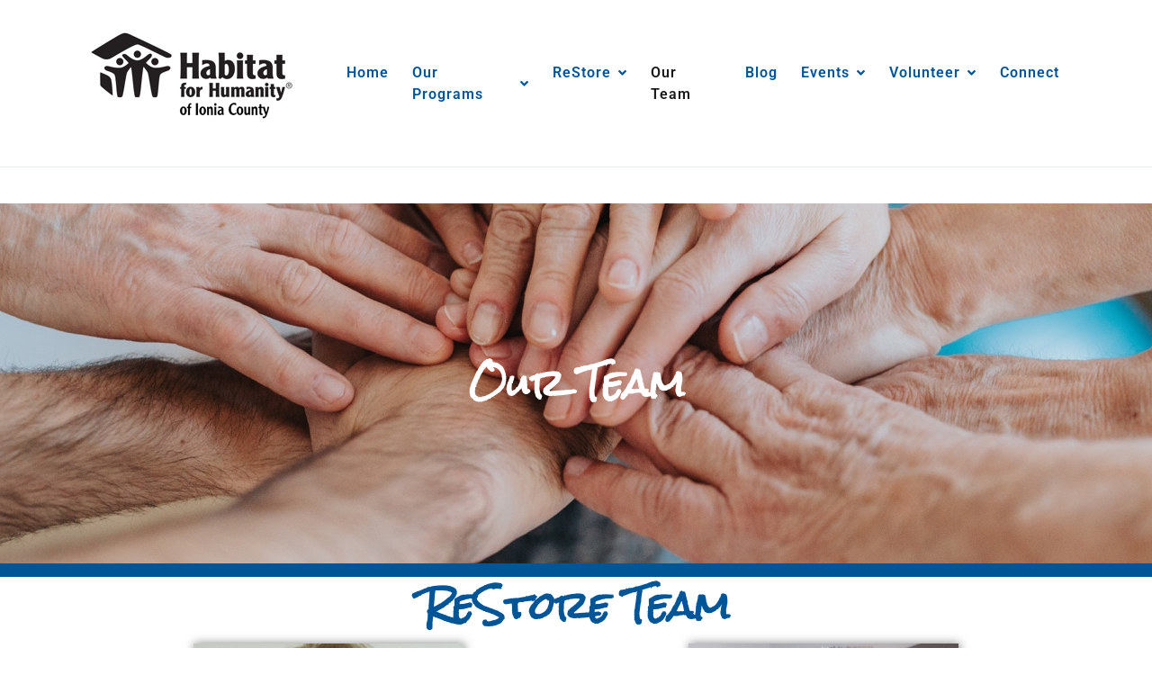

--- FILE ---
content_type: text/html; charset=UTF-8
request_url: http://ioniahabitat.org/our-team
body_size: 22368
content:
<!DOCTYPE html><html lang="en-US"><head >	<meta charset="UTF-8" />
	<meta name="viewport" content="width=device-width, initial-scale=1" />
	<title>Our Team &#8211; Habitat for Humanity of Ionia County</title>
<meta name='robots' content='max-image-preview:large' />
<link rel="alternate" type="application/rss+xml" title="Habitat for Humanity of Ionia County &raquo; Feed" href="https://ioniahabitat.org/feed" />
<link rel="alternate" type="application/rss+xml" title="Habitat for Humanity of Ionia County &raquo; Comments Feed" href="https://ioniahabitat.org/comments/feed" />
<link rel="alternate" type="text/calendar" title="Habitat for Humanity of Ionia County &raquo; iCal Feed" href="https://ioniahabitat.org/events/?ical=1" />
<link rel="alternate" title="oEmbed (JSON)" type="application/json+oembed" href="https://ioniahabitat.org/wp-json/oembed/1.0/embed?url=https%3A%2F%2Fioniahabitat.org%2Four-team" />
<link rel="alternate" title="oEmbed (XML)" type="text/xml+oembed" href="https://ioniahabitat.org/wp-json/oembed/1.0/embed?url=https%3A%2F%2Fioniahabitat.org%2Four-team&#038;format=xml" />
<style id='wp-img-auto-sizes-contain-inline-css' type='text/css'>
img:is([sizes=auto i],[sizes^="auto," i]){contain-intrinsic-size:3000px 1500px}
/*# sourceURL=wp-img-auto-sizes-contain-inline-css */
</style>
<link rel='stylesheet' id='font-awesome-5-all-css' href='http://ioniahabitat.org/wp-content/plugins/elementor/assets/lib/font-awesome/css/all.min.css?ver=3.34.1' type='text/css' media='all' />
<link rel='stylesheet' id='font-awesome-4-shim-css' href='http://ioniahabitat.org/wp-content/plugins/elementor/assets/lib/font-awesome/css/v4-shims.min.css?ver=3.34.1' type='text/css' media='all' />
<style id='wp-emoji-styles-inline-css' type='text/css'>

	img.wp-smiley, img.emoji {
		display: inline !important;
		border: none !important;
		box-shadow: none !important;
		height: 1em !important;
		width: 1em !important;
		margin: 0 0.07em !important;
		vertical-align: -0.1em !important;
		background: none !important;
		padding: 0 !important;
	}
/*# sourceURL=wp-emoji-styles-inline-css */
</style>
<style id='classic-theme-styles-inline-css' type='text/css'>
/*! This file is auto-generated */
.wp-block-button__link{color:#fff;background-color:#32373c;border-radius:9999px;box-shadow:none;text-decoration:none;padding:calc(.667em + 2px) calc(1.333em + 2px);font-size:1.125em}.wp-block-file__button{background:#32373c;color:#fff;text-decoration:none}
/*# sourceURL=/wp-includes/css/classic-themes.min.css */
</style>
<style id='global-styles-inline-css' type='text/css'>
:root{--wp--preset--aspect-ratio--square: 1;--wp--preset--aspect-ratio--4-3: 4/3;--wp--preset--aspect-ratio--3-4: 3/4;--wp--preset--aspect-ratio--3-2: 3/2;--wp--preset--aspect-ratio--2-3: 2/3;--wp--preset--aspect-ratio--16-9: 16/9;--wp--preset--aspect-ratio--9-16: 9/16;--wp--preset--color--black: #000000;--wp--preset--color--cyan-bluish-gray: #abb8c3;--wp--preset--color--white: #ffffff;--wp--preset--color--pale-pink: #f78da7;--wp--preset--color--vivid-red: #cf2e2e;--wp--preset--color--luminous-vivid-orange: #ff6900;--wp--preset--color--luminous-vivid-amber: #fcb900;--wp--preset--color--light-green-cyan: #7bdcb5;--wp--preset--color--vivid-green-cyan: #00d084;--wp--preset--color--pale-cyan-blue: #8ed1fc;--wp--preset--color--vivid-cyan-blue: #0693e3;--wp--preset--color--vivid-purple: #9b51e0;--wp--preset--gradient--vivid-cyan-blue-to-vivid-purple: linear-gradient(135deg,rgb(6,147,227) 0%,rgb(155,81,224) 100%);--wp--preset--gradient--light-green-cyan-to-vivid-green-cyan: linear-gradient(135deg,rgb(122,220,180) 0%,rgb(0,208,130) 100%);--wp--preset--gradient--luminous-vivid-amber-to-luminous-vivid-orange: linear-gradient(135deg,rgb(252,185,0) 0%,rgb(255,105,0) 100%);--wp--preset--gradient--luminous-vivid-orange-to-vivid-red: linear-gradient(135deg,rgb(255,105,0) 0%,rgb(207,46,46) 100%);--wp--preset--gradient--very-light-gray-to-cyan-bluish-gray: linear-gradient(135deg,rgb(238,238,238) 0%,rgb(169,184,195) 100%);--wp--preset--gradient--cool-to-warm-spectrum: linear-gradient(135deg,rgb(74,234,220) 0%,rgb(151,120,209) 20%,rgb(207,42,186) 40%,rgb(238,44,130) 60%,rgb(251,105,98) 80%,rgb(254,248,76) 100%);--wp--preset--gradient--blush-light-purple: linear-gradient(135deg,rgb(255,206,236) 0%,rgb(152,150,240) 100%);--wp--preset--gradient--blush-bordeaux: linear-gradient(135deg,rgb(254,205,165) 0%,rgb(254,45,45) 50%,rgb(107,0,62) 100%);--wp--preset--gradient--luminous-dusk: linear-gradient(135deg,rgb(255,203,112) 0%,rgb(199,81,192) 50%,rgb(65,88,208) 100%);--wp--preset--gradient--pale-ocean: linear-gradient(135deg,rgb(255,245,203) 0%,rgb(182,227,212) 50%,rgb(51,167,181) 100%);--wp--preset--gradient--electric-grass: linear-gradient(135deg,rgb(202,248,128) 0%,rgb(113,206,126) 100%);--wp--preset--gradient--midnight: linear-gradient(135deg,rgb(2,3,129) 0%,rgb(40,116,252) 100%);--wp--preset--font-size--small: 13px;--wp--preset--font-size--medium: 20px;--wp--preset--font-size--large: 36px;--wp--preset--font-size--x-large: 42px;--wp--preset--spacing--20: 0.44rem;--wp--preset--spacing--30: 0.67rem;--wp--preset--spacing--40: 1rem;--wp--preset--spacing--50: 1.5rem;--wp--preset--spacing--60: 2.25rem;--wp--preset--spacing--70: 3.38rem;--wp--preset--spacing--80: 5.06rem;--wp--preset--shadow--natural: 6px 6px 9px rgba(0, 0, 0, 0.2);--wp--preset--shadow--deep: 12px 12px 50px rgba(0, 0, 0, 0.4);--wp--preset--shadow--sharp: 6px 6px 0px rgba(0, 0, 0, 0.2);--wp--preset--shadow--outlined: 6px 6px 0px -3px rgb(255, 255, 255), 6px 6px rgb(0, 0, 0);--wp--preset--shadow--crisp: 6px 6px 0px rgb(0, 0, 0);}:where(.is-layout-flex){gap: 0.5em;}:where(.is-layout-grid){gap: 0.5em;}body .is-layout-flex{display: flex;}.is-layout-flex{flex-wrap: wrap;align-items: center;}.is-layout-flex > :is(*, div){margin: 0;}body .is-layout-grid{display: grid;}.is-layout-grid > :is(*, div){margin: 0;}:where(.wp-block-columns.is-layout-flex){gap: 2em;}:where(.wp-block-columns.is-layout-grid){gap: 2em;}:where(.wp-block-post-template.is-layout-flex){gap: 1.25em;}:where(.wp-block-post-template.is-layout-grid){gap: 1.25em;}.has-black-color{color: var(--wp--preset--color--black) !important;}.has-cyan-bluish-gray-color{color: var(--wp--preset--color--cyan-bluish-gray) !important;}.has-white-color{color: var(--wp--preset--color--white) !important;}.has-pale-pink-color{color: var(--wp--preset--color--pale-pink) !important;}.has-vivid-red-color{color: var(--wp--preset--color--vivid-red) !important;}.has-luminous-vivid-orange-color{color: var(--wp--preset--color--luminous-vivid-orange) !important;}.has-luminous-vivid-amber-color{color: var(--wp--preset--color--luminous-vivid-amber) !important;}.has-light-green-cyan-color{color: var(--wp--preset--color--light-green-cyan) !important;}.has-vivid-green-cyan-color{color: var(--wp--preset--color--vivid-green-cyan) !important;}.has-pale-cyan-blue-color{color: var(--wp--preset--color--pale-cyan-blue) !important;}.has-vivid-cyan-blue-color{color: var(--wp--preset--color--vivid-cyan-blue) !important;}.has-vivid-purple-color{color: var(--wp--preset--color--vivid-purple) !important;}.has-black-background-color{background-color: var(--wp--preset--color--black) !important;}.has-cyan-bluish-gray-background-color{background-color: var(--wp--preset--color--cyan-bluish-gray) !important;}.has-white-background-color{background-color: var(--wp--preset--color--white) !important;}.has-pale-pink-background-color{background-color: var(--wp--preset--color--pale-pink) !important;}.has-vivid-red-background-color{background-color: var(--wp--preset--color--vivid-red) !important;}.has-luminous-vivid-orange-background-color{background-color: var(--wp--preset--color--luminous-vivid-orange) !important;}.has-luminous-vivid-amber-background-color{background-color: var(--wp--preset--color--luminous-vivid-amber) !important;}.has-light-green-cyan-background-color{background-color: var(--wp--preset--color--light-green-cyan) !important;}.has-vivid-green-cyan-background-color{background-color: var(--wp--preset--color--vivid-green-cyan) !important;}.has-pale-cyan-blue-background-color{background-color: var(--wp--preset--color--pale-cyan-blue) !important;}.has-vivid-cyan-blue-background-color{background-color: var(--wp--preset--color--vivid-cyan-blue) !important;}.has-vivid-purple-background-color{background-color: var(--wp--preset--color--vivid-purple) !important;}.has-black-border-color{border-color: var(--wp--preset--color--black) !important;}.has-cyan-bluish-gray-border-color{border-color: var(--wp--preset--color--cyan-bluish-gray) !important;}.has-white-border-color{border-color: var(--wp--preset--color--white) !important;}.has-pale-pink-border-color{border-color: var(--wp--preset--color--pale-pink) !important;}.has-vivid-red-border-color{border-color: var(--wp--preset--color--vivid-red) !important;}.has-luminous-vivid-orange-border-color{border-color: var(--wp--preset--color--luminous-vivid-orange) !important;}.has-luminous-vivid-amber-border-color{border-color: var(--wp--preset--color--luminous-vivid-amber) !important;}.has-light-green-cyan-border-color{border-color: var(--wp--preset--color--light-green-cyan) !important;}.has-vivid-green-cyan-border-color{border-color: var(--wp--preset--color--vivid-green-cyan) !important;}.has-pale-cyan-blue-border-color{border-color: var(--wp--preset--color--pale-cyan-blue) !important;}.has-vivid-cyan-blue-border-color{border-color: var(--wp--preset--color--vivid-cyan-blue) !important;}.has-vivid-purple-border-color{border-color: var(--wp--preset--color--vivid-purple) !important;}.has-vivid-cyan-blue-to-vivid-purple-gradient-background{background: var(--wp--preset--gradient--vivid-cyan-blue-to-vivid-purple) !important;}.has-light-green-cyan-to-vivid-green-cyan-gradient-background{background: var(--wp--preset--gradient--light-green-cyan-to-vivid-green-cyan) !important;}.has-luminous-vivid-amber-to-luminous-vivid-orange-gradient-background{background: var(--wp--preset--gradient--luminous-vivid-amber-to-luminous-vivid-orange) !important;}.has-luminous-vivid-orange-to-vivid-red-gradient-background{background: var(--wp--preset--gradient--luminous-vivid-orange-to-vivid-red) !important;}.has-very-light-gray-to-cyan-bluish-gray-gradient-background{background: var(--wp--preset--gradient--very-light-gray-to-cyan-bluish-gray) !important;}.has-cool-to-warm-spectrum-gradient-background{background: var(--wp--preset--gradient--cool-to-warm-spectrum) !important;}.has-blush-light-purple-gradient-background{background: var(--wp--preset--gradient--blush-light-purple) !important;}.has-blush-bordeaux-gradient-background{background: var(--wp--preset--gradient--blush-bordeaux) !important;}.has-luminous-dusk-gradient-background{background: var(--wp--preset--gradient--luminous-dusk) !important;}.has-pale-ocean-gradient-background{background: var(--wp--preset--gradient--pale-ocean) !important;}.has-electric-grass-gradient-background{background: var(--wp--preset--gradient--electric-grass) !important;}.has-midnight-gradient-background{background: var(--wp--preset--gradient--midnight) !important;}.has-small-font-size{font-size: var(--wp--preset--font-size--small) !important;}.has-medium-font-size{font-size: var(--wp--preset--font-size--medium) !important;}.has-large-font-size{font-size: var(--wp--preset--font-size--large) !important;}.has-x-large-font-size{font-size: var(--wp--preset--font-size--x-large) !important;}
:where(.wp-block-post-template.is-layout-flex){gap: 1.25em;}:where(.wp-block-post-template.is-layout-grid){gap: 1.25em;}
:where(.wp-block-term-template.is-layout-flex){gap: 1.25em;}:where(.wp-block-term-template.is-layout-grid){gap: 1.25em;}
:where(.wp-block-columns.is-layout-flex){gap: 2em;}:where(.wp-block-columns.is-layout-grid){gap: 2em;}
:root :where(.wp-block-pullquote){font-size: 1.5em;line-height: 1.6;}
/*# sourceURL=global-styles-inline-css */
</style>
<link rel='stylesheet' id='pb_animate-css' href='http://ioniahabitat.org/wp-content/plugins/ays-popup-box/public/css/animate.css?ver=6.1.1' type='text/css' media='all' />
<link rel='stylesheet' id='wired-impact-volunteer-management-css' href='http://ioniahabitat.org/wp-content/plugins/wired-impact-volunteer-management/frontend/css/wi-volunteer-management-public.css?ver=2.8' type='text/css' media='all' />
<link rel='stylesheet' id='tribe-events-v2-single-skeleton-css' href='http://ioniahabitat.org/wp-content/plugins/the-events-calendar/build/css/tribe-events-single-skeleton.css?ver=6.15.14' type='text/css' media='all' />
<link rel='stylesheet' id='tribe-events-v2-single-skeleton-full-css' href='http://ioniahabitat.org/wp-content/plugins/the-events-calendar/build/css/tribe-events-single-full.css?ver=6.15.14' type='text/css' media='all' />
<link rel='stylesheet' id='tec-events-elementor-widgets-base-styles-css' href='http://ioniahabitat.org/wp-content/plugins/the-events-calendar/build/css/integrations/plugins/elementor/widgets/widget-base.css?ver=6.15.14' type='text/css' media='all' />
<link rel='stylesheet' id='jupiterx-popups-animation-css' href='http://ioniahabitat.org/wp-content/plugins/jupiterx-core/includes/extensions/raven/assets/lib/animate/animate.min.css?ver=2.0.9' type='text/css' media='all' />
<link rel='stylesheet' id='jupiterx-css' href='https://ioniahabitat.org/wp-content/uploads/jupiterx/compiler/jupiterx/acecf74.css?ver=2.0.9' type='text/css' media='all' />
<link rel='stylesheet' id='jupiterx-elements-dynamic-styles-css' href='https://ioniahabitat.org/wp-content/uploads/jupiterx/compiler/jupiterx-elements-dynamic-styles/28e72a6.css?ver=2.0.9' type='text/css' media='all' />
<link rel='stylesheet' id='elementor-icons-css' href='http://ioniahabitat.org/wp-content/plugins/elementor/assets/lib/eicons/css/elementor-icons.min.css?ver=5.45.0' type='text/css' media='all' />
<link rel='stylesheet' id='elementor-frontend-css' href='http://ioniahabitat.org/wp-content/plugins/elementor/assets/css/frontend.min.css?ver=3.34.1' type='text/css' media='all' />
<link rel='stylesheet' id='font-awesome-css' href='http://ioniahabitat.org/wp-content/plugins/elementor/assets/lib/font-awesome/css/font-awesome.min.css?ver=4.7.0' type='text/css' media='all' />
<link rel='stylesheet' id='jupiterx-core-raven-frontend-css' href='http://ioniahabitat.org/wp-content/plugins/jupiterx-core/includes/extensions/raven/assets/css/frontend.min.css?ver=6.9' type='text/css' media='all' />
<link rel='stylesheet' id='elementor-post-132-css' href='http://ioniahabitat.org/wp-content/uploads/elementor/css/post-132.css?ver=1768413061' type='text/css' media='all' />
<link rel='stylesheet' id='flatpickr-css' href='http://ioniahabitat.org/wp-content/plugins/elementor/assets/lib/flatpickr/flatpickr.min.css?ver=4.6.13' type='text/css' media='all' />
<link rel='stylesheet' id='widget-heading-css' href='http://ioniahabitat.org/wp-content/plugins/elementor/assets/css/widget-heading.min.css?ver=3.34.1' type='text/css' media='all' />
<link rel='stylesheet' id='e-animation-fadeIn-css' href='http://ioniahabitat.org/wp-content/plugins/elementor/assets/lib/animations/styles/fadeIn.min.css?ver=3.34.1' type='text/css' media='all' />
<link rel='stylesheet' id='widget-image-css' href='http://ioniahabitat.org/wp-content/plugins/elementor/assets/css/widget-image.min.css?ver=3.34.1' type='text/css' media='all' />
<link rel='stylesheet' id='widget-toggle-css' href='http://ioniahabitat.org/wp-content/plugins/elementor/assets/css/widget-toggle.min.css?ver=3.34.1' type='text/css' media='all' />
<link rel='stylesheet' id='elementor-post-495-css' href='http://ioniahabitat.org/wp-content/uploads/elementor/css/post-495.css?ver=1768414289' type='text/css' media='all' />
<link rel='stylesheet' id='elementor-gf-local-roboto-css' href='http://ioniahabitat.org/wp-content/uploads/elementor/google-fonts/css/roboto.css?ver=1742233776' type='text/css' media='all' />
<link rel='stylesheet' id='elementor-gf-local-robotoslab-css' href='http://ioniahabitat.org/wp-content/uploads/elementor/google-fonts/css/robotoslab.css?ver=1742233781' type='text/css' media='all' />
<link rel='stylesheet' id='elementor-gf-local-rocksalt-css' href='http://ioniahabitat.org/wp-content/uploads/elementor/google-fonts/css/rocksalt.css?ver=1742233781' type='text/css' media='all' />
<link rel='stylesheet' id='elementor-icons-shared-0-css' href='http://ioniahabitat.org/wp-content/plugins/elementor/assets/lib/font-awesome/css/fontawesome.min.css?ver=5.15.3' type='text/css' media='all' />
<link rel='stylesheet' id='elementor-icons-fa-solid-css' href='http://ioniahabitat.org/wp-content/plugins/elementor/assets/lib/font-awesome/css/solid.min.css?ver=5.15.3' type='text/css' media='all' />
<script type="text/javascript" src="http://ioniahabitat.org/wp-content/plugins/elementor/assets/lib/font-awesome/js/v4-shims.min.js?ver=3.34.1" id="font-awesome-4-shim-js"></script>
<script type="text/javascript" src="http://ioniahabitat.org/wp-includes/js/jquery/jquery.min.js?ver=3.7.1" id="jquery-core-js"></script>
<script type="text/javascript" src="http://ioniahabitat.org/wp-includes/js/jquery/jquery-migrate.min.js?ver=3.4.1" id="jquery-migrate-js"></script>
<script type="text/javascript" id="ays-pb-js-extra">
/* <![CDATA[ */
var pbLocalizeObj = {"ajax":"https://ioniahabitat.org/wp-admin/admin-ajax.php","seconds":"seconds","thisWillClose":"This will close in","icons":{"close_icon":"\u003Csvg class=\"ays_pb_material_close_icon\" xmlns=\"https://www.w3.org/2000/svg\" height=\"36px\" viewBox=\"0 0 24 24\" width=\"36px\" fill=\"#000000\" alt=\"Pop-up Close\"\u003E\u003Cpath d=\"M0 0h24v24H0z\" fill=\"none\"/\u003E\u003Cpath d=\"M19 6.41L17.59 5 12 10.59 6.41 5 5 6.41 10.59 12 5 17.59 6.41 19 12 13.41 17.59 19 19 17.59 13.41 12z\"/\u003E\u003C/svg\u003E","close_circle_icon":"\u003Csvg class=\"ays_pb_material_close_circle_icon\" xmlns=\"https://www.w3.org/2000/svg\" height=\"24\" viewBox=\"0 0 24 24\" width=\"36\" alt=\"Pop-up Close\"\u003E\u003Cpath d=\"M0 0h24v24H0z\" fill=\"none\"/\u003E\u003Cpath d=\"M12 2C6.47 2 2 6.47 2 12s4.47 10 10 10 10-4.47 10-10S17.53 2 12 2zm5 13.59L15.59 17 12 13.41 8.41 17 7 15.59 10.59 12 7 8.41 8.41 7 12 10.59 15.59 7 17 8.41 13.41 12 17 15.59z\"/\u003E\u003C/svg\u003E","volume_up_icon":"\u003Csvg class=\"ays_pb_fa_volume\" xmlns=\"https://www.w3.org/2000/svg\" height=\"24\" viewBox=\"0 0 24 24\" width=\"36\"\u003E\u003Cpath d=\"M0 0h24v24H0z\" fill=\"none\"/\u003E\u003Cpath d=\"M3 9v6h4l5 5V4L7 9H3zm13.5 3c0-1.77-1.02-3.29-2.5-4.03v8.05c1.48-.73 2.5-2.25 2.5-4.02zM14 3.23v2.06c2.89.86 5 3.54 5 6.71s-2.11 5.85-5 6.71v2.06c4.01-.91 7-4.49 7-8.77s-2.99-7.86-7-8.77z\"/\u003E\u003C/svg\u003E","volume_mute_icon":"\u003Csvg xmlns=\"https://www.w3.org/2000/svg\" height=\"24\" viewBox=\"0 0 24 24\" width=\"24\"\u003E\u003Cpath d=\"M0 0h24v24H0z\" fill=\"none\"/\u003E\u003Cpath d=\"M7 9v6h4l5 5V4l-5 5H7z\"/\u003E\u003C/svg\u003E"}};
//# sourceURL=ays-pb-js-extra
/* ]]> */
</script>
<script type="text/javascript" src="http://ioniahabitat.org/wp-content/plugins/ays-popup-box/public/js/ays-pb-public.js?ver=6.1.1" id="ays-pb-js"></script>
<script type="text/javascript" id="wired-impact-volunteer-management-js-extra">
/* <![CDATA[ */
var wivm_ajax = {"ajaxurl":"https://ioniahabitat.org/wp-admin/admin-ajax.php"};
//# sourceURL=wired-impact-volunteer-management-js-extra
/* ]]> */
</script>
<script type="text/javascript" src="http://ioniahabitat.org/wp-content/plugins/wired-impact-volunteer-management/frontend/js/wi-volunteer-management-public.js?ver=2.8" id="wired-impact-volunteer-management-js"></script>
<script type="text/javascript" src="http://ioniahabitat.org/wp-content/themes/jupiterx/lib/assets/dist/js/utils.min.js?ver=2.0.9" id="jupiterx-utils-js"></script>
<link rel="https://api.w.org/" href="https://ioniahabitat.org/wp-json/" /><link rel="alternate" title="JSON" type="application/json" href="https://ioniahabitat.org/wp-json/wp/v2/pages/495" /><link rel="EditURI" type="application/rsd+xml" title="RSD" href="https://ioniahabitat.org/xmlrpc.php?rsd" />
<meta name="generator" content="WordPress 6.9" />
<link rel="canonical" href="https://ioniahabitat.org/our-team" />
<link rel='shortlink' href='https://ioniahabitat.org/?p=495' />

		<!-- GA Google Analytics @ https://m0n.co/ga -->
		<script async src="https://www.googletagmanager.com/gtag/js?id=G-QT8LXL5S2S"></script>
		<script>
			window.dataLayer = window.dataLayer || [];
			function gtag(){dataLayer.push(arguments);}
			gtag('js', new Date());
			gtag('config', 'G-QT8LXL5S2S');
		</script>

	<meta name="tec-api-version" content="v1"><meta name="tec-api-origin" content="https://ioniahabitat.org"><link rel="alternate" href="https://ioniahabitat.org/wp-json/tribe/events/v1/" /><meta name="generator" content="Elementor 3.34.1; features: additional_custom_breakpoints; settings: css_print_method-external, google_font-enabled, font_display-auto">
			<style>
				.e-con.e-parent:nth-of-type(n+4):not(.e-lazyloaded):not(.e-no-lazyload),
				.e-con.e-parent:nth-of-type(n+4):not(.e-lazyloaded):not(.e-no-lazyload) * {
					background-image: none !important;
				}
				@media screen and (max-height: 1024px) {
					.e-con.e-parent:nth-of-type(n+3):not(.e-lazyloaded):not(.e-no-lazyload),
					.e-con.e-parent:nth-of-type(n+3):not(.e-lazyloaded):not(.e-no-lazyload) * {
						background-image: none !important;
					}
				}
				@media screen and (max-height: 640px) {
					.e-con.e-parent:nth-of-type(n+2):not(.e-lazyloaded):not(.e-no-lazyload),
					.e-con.e-parent:nth-of-type(n+2):not(.e-lazyloaded):not(.e-no-lazyload) * {
						background-image: none !important;
					}
				}
			</style>
			<link rel="icon" href="https://ioniahabitat.org/wp-content/uploads/2022/07/Habitat_Ionia_Gray-e1657131604876-80x80.png" sizes="32x32" />
<link rel="icon" href="https://ioniahabitat.org/wp-content/uploads/2022/07/Habitat_Ionia_Gray-e1657131604876-350x350.png" sizes="192x192" />
<link rel="apple-touch-icon" href="https://ioniahabitat.org/wp-content/uploads/2022/07/Habitat_Ionia_Gray-e1657131604876-350x350.png" />
<meta name="msapplication-TileImage" content="https://ioniahabitat.org/wp-content/uploads/2022/07/Habitat_Ionia_Gray-e1657131604876-350x350.png" />
</head><body class="wp-singular page-template-default page page-id-495 wp-theme-jupiterx no-js tribe-no-js elementor-default elementor-kit-132 elementor-page elementor-page-495" itemscope="itemscope" itemtype="http://schema.org/WebPage"><a class="jupiterx-a11y jupiterx-a11y-skip-navigation-link" href="#jupiterx-main">Skip to content</a><div class="jupiterx-site"><header class="jupiterx-header" data-jupiterx-settings="{&quot;breakpoint&quot;:&quot;767.98&quot;,&quot;behavior&quot;:&quot;&quot;}" role="banner" itemscope="itemscope" itemtype="http://schema.org/WPHeader"><nav class="jupiterx-site-navbar navbar navbar-expand-md navbar-light jupiterx-navbar-desktop-left jupiterx-navbar-tablet-left jupiterx-navbar-mobile-left" role="navigation" itemscope="itemscope" itemtype="http://schema.org/SiteNavigationElement"><div class="container"><div class="jupiterx-navbar-brand"><a href="https://ioniahabitat.org" class="jupiterx-navbar-brand-link navbar-brand" rel="home" itemprop="headline"><img src="http://ioniahabitat.org/wp-content/uploads/2022/07/Black-and-White-Logo2.png" class="jupiterx-navbar-brand-img" alt=""></a></div><button class="jupiterx-navbar-toggler navbar-toggler" type="button" data-toggle="collapse" data-target="#jupiterxSiteNavbar" aria-controls="jupiterxSiteNavbar" aria-expanded="false" aria-label="Toggle navigation"><span class="navbar-toggler-icon"></span></button><div class="collapse navbar-collapse" id="jupiterxSiteNavbar"><div class="menu-habitat-menu-container"><ul id="menu-habitat-menu" class="jupiterx-nav-primary navbar-nav"><li id="menu-item-733" class="menu-item menu-item-type-post_type menu-item-object-page menu-item-home menu-item-733 nav-item"><a href="https://ioniahabitat.org/" class="nav-link" id="menu-item-link-733">Home</a></li>
<li id="menu-item-965" class="menu-item menu-item-type-custom menu-item-object-custom menu-item-has-children menu-item-965 nav-item dropdown"><a href="#" class="nav-link dropdown-toggle" id="menu-item-link-965">Our Programs<i class="dropdown-toggle-icon jupiterx-icon-angle-down"></i></a>
<ul  class="sub-menu dropdown-menu" aria-labelledby="navbar-dropdown-menu-link-965">
	<li id="menu-item-737" class="menu-item menu-item-type-post_type menu-item-object-page menu-item-737 nav-item"><a href="https://ioniahabitat.org/our-programs" class="dropdown-item" id="menu-item-link-737">New Homeowner</a></li>
	<li id="menu-item-735" class="menu-item menu-item-type-post_type menu-item-object-page menu-item-735 nav-item"><a href="https://ioniahabitat.org/a-brush-with-kindness" class="dropdown-item" id="menu-item-link-735">A Brush with Kindness</a></li>
	<li id="menu-item-969" class="menu-item menu-item-type-post_type menu-item-object-page menu-item-969 nav-item"><a href="https://ioniahabitat.org/rock-the-block" class="dropdown-item" id="menu-item-link-969">Rock the Block</a></li>
</ul>
</li>
<li id="menu-item-736" class="menu-item menu-item-type-post_type menu-item-object-page menu-item-has-children menu-item-736 nav-item dropdown"><a href="https://ioniahabitat.org/restore" class="nav-link dropdown-toggle" id="menu-item-link-736">ReStore<i class="dropdown-toggle-icon jupiterx-icon-angle-down"></i></a>
<ul  class="sub-menu dropdown-menu" aria-labelledby="navbar-dropdown-menu-link-736">
	<li id="menu-item-1505" class="menu-item menu-item-type-post_type menu-item-object-page menu-item-1505 nav-item"><a href="https://ioniahabitat.org/policies" class="dropdown-item" id="menu-item-link-1505">Policies</a></li>
</ul>
</li>
<li id="menu-item-970" class="menu-item menu-item-type-post_type menu-item-object-page current-menu-item page_item page-item-495 current_page_item menu-item-970 nav-item active"><a href="https://ioniahabitat.org/our-team" class="nav-link active" id="menu-item-link-970">Our Team</a></li>
<li id="menu-item-1751" class="menu-item menu-item-type-post_type menu-item-object-page menu-item-1751 nav-item"><a href="https://ioniahabitat.org/blog" class="nav-link" id="menu-item-link-1751">Blog</a></li>
<li id="menu-item-1112" class="menu-item menu-item-type-custom menu-item-object-custom menu-item-has-children menu-item-1112 nav-item dropdown"><a href="http://ioniahabitat.org/events" class="nav-link dropdown-toggle" id="menu-item-link-1112">Events<i class="dropdown-toggle-icon jupiterx-icon-angle-down"></i></a>
<ul  class="sub-menu dropdown-menu" aria-labelledby="navbar-dropdown-menu-link-1112">
	<li id="menu-item-1417" class="menu-item menu-item-type-post_type menu-item-object-page menu-item-1417 nav-item"><a href="https://ioniahabitat.org/restore-ribbon-cutting" class="dropdown-item" id="menu-item-link-1417">ReStore Ribbon Cutting</a></li>
	<li id="menu-item-1295" class="menu-item menu-item-type-post_type menu-item-object-page menu-item-1295 nav-item"><a href="https://ioniahabitat.org/bourbon-build-fundraiser" class="dropdown-item" id="menu-item-link-1295">Bourbon &#038; Build Fundraiser</a></li>
	<li id="menu-item-1352" class="menu-item menu-item-type-post_type menu-item-object-page menu-item-1352 nav-item"><a href="https://ioniahabitat.org/annual-golf-outing" class="dropdown-item" id="menu-item-link-1352">Annual Golf Outing</a></li>
</ul>
</li>
<li id="menu-item-738" class="menu-item menu-item-type-post_type menu-item-object-page menu-item-has-children menu-item-738 nav-item dropdown"><a href="https://ioniahabitat.org/volunteer" class="nav-link dropdown-toggle" id="menu-item-link-738">Volunteer<i class="dropdown-toggle-icon jupiterx-icon-angle-down"></i></a>
<ul  class="sub-menu dropdown-menu" aria-labelledby="navbar-dropdown-menu-link-738">
	<li id="menu-item-1750" class="menu-item menu-item-type-post_type menu-item-object-page menu-item-1750 nav-item"><a href="https://ioniahabitat.org/vendor-registration" class="dropdown-item" id="menu-item-link-1750">Vendor Registration</a></li>
</ul>
</li>
<li id="menu-item-739" class="menu-item menu-item-type-post_type menu-item-object-page menu-item-739 nav-item"><a href="https://ioniahabitat.org/connect" class="nav-link" id="menu-item-link-739">Connect</a></li>
</ul></div><form class="jupiterx-search-form form-inline" method="get" action="https://ioniahabitat.org/" role="search"><input class="form-control" type="search" placeholder="Search" value="" name="s"/><button class="btn jupiterx-icon-search-1"></button></form></div><div class="jupiterx-navbar-content"></div></div></nav></header><main id="jupiterx-main" class="jupiterx-main"><div class="jupiterx-main-content"><div class="container"><div class="row"><div id="jupiterx-primary" class="jupiterx-primary col-lg-12"><div class="jupiterx-content" role="main" itemprop="mainEntityOfPage"><article id="495" class="jupiterx-post post-495 page type-page status-publish hentry" itemscope="itemscope" itemtype="http://schema.org/CreativeWork"><header class="jupiterx-post-header"><ul class="jupiterx-post-meta list-inline"></ul></header><div class="jupiterx-post-body" itemprop="articleBody"><div class="jupiterx-post-content clearfix" itemprop="text">		<div data-elementor-type="wp-page" data-elementor-id="495" class="elementor elementor-495">
						<section class="elementor-section elementor-top-section elementor-element elementor-element-96bf942 elementor-section-full_width elementor-section-height-min-height elementor-section-stretched elementor-section-height-default elementor-section-items-middle" data-id="96bf942" data-element_type="section" data-settings="{&quot;stretch_section&quot;:&quot;section-stretched&quot;,&quot;background_background&quot;:&quot;classic&quot;}">
							<div class="elementor-background-overlay"></div>
							<div class="elementor-container elementor-column-gap-default">
					<div class="elementor-column elementor-col-100 elementor-top-column elementor-element elementor-element-9dae0af" data-id="9dae0af" data-element_type="column">
			<div class="elementor-widget-wrap elementor-element-populated">
						<div class="elementor-element elementor-element-6f6a143 elementor-widget elementor-widget-heading" data-id="6f6a143" data-element_type="widget" data-widget_type="heading.default">
				<div class="elementor-widget-container">
					<h1 class="elementor-heading-title elementor-size-default">Our Team</h1>				</div>
				</div>
					</div>
		</div>
					</div>
		</section>
				<section class="elementor-section elementor-top-section elementor-element elementor-element-13bdc9b elementor-section-full_width elementor-section-height-min-height elementor-section-stretched elementor-section-height-default elementor-section-items-middle" data-id="13bdc9b" data-element_type="section" data-settings="{&quot;stretch_section&quot;:&quot;section-stretched&quot;,&quot;background_background&quot;:&quot;classic&quot;}">
						<div class="elementor-container elementor-column-gap-default">
					<div class="elementor-column elementor-col-100 elementor-top-column elementor-element elementor-element-09568f0" data-id="09568f0" data-element_type="column">
			<div class="elementor-widget-wrap">
							</div>
		</div>
					</div>
		</section>
				<section class="elementor-section elementor-top-section elementor-element elementor-element-9aa281e elementor-section-boxed elementor-section-height-default elementor-section-height-default" data-id="9aa281e" data-element_type="section">
						<div class="elementor-container elementor-column-gap-default">
					<div class="elementor-column elementor-col-100 elementor-top-column elementor-element elementor-element-eec5794" data-id="eec5794" data-element_type="column">
			<div class="elementor-widget-wrap elementor-element-populated">
						<div class="elementor-element elementor-element-d88e44d elementor-widget elementor-widget-heading" data-id="d88e44d" data-element_type="widget" data-widget_type="heading.default">
				<div class="elementor-widget-container">
					<h1 class="elementor-heading-title elementor-size-default">ReStore Team</h1>				</div>
				</div>
					</div>
		</div>
					</div>
		</section>
				<section class="elementor-section elementor-top-section elementor-element elementor-element-67e3940 elementor-section-boxed elementor-section-height-default elementor-section-height-default" data-id="67e3940" data-element_type="section">
						<div class="elementor-container elementor-column-gap-default">
					<div class="elementor-column elementor-col-50 elementor-top-column elementor-element elementor-element-11a68e0" data-id="11a68e0" data-element_type="column">
			<div class="elementor-widget-wrap elementor-element-populated">
						<div class="elementor-element elementor-element-d68fc24 animated-slow elementor-invisible elementor-widget elementor-widget-image" data-id="d68fc24" data-element_type="widget" data-settings="{&quot;_animation&quot;:&quot;fadeIn&quot;}" data-widget_type="image.default">
				<div class="elementor-widget-container">
															<img fetchpriority="high" decoding="async" width="300" height="300" src="https://ioniahabitat.org/wp-content/uploads/2022/08/stacy_moore-300x300.png" class="attachment-medium size-medium wp-image-759" alt="" srcset="https://ioniahabitat.org/wp-content/uploads/2022/08/stacy_moore-300x300.png 300w, https://ioniahabitat.org/wp-content/uploads/2022/08/stacy_moore-80x80.png 80w, https://ioniahabitat.org/wp-content/uploads/2022/08/stacy_moore.png 410w" sizes="(max-width: 300px) 100vw, 300px" />															</div>
				</div>
				<div class="elementor-element elementor-element-7bc53c7 elementor-widget elementor-widget-toggle" data-id="7bc53c7" data-element_type="widget" data-widget_type="toggle.default">
				<div class="elementor-widget-container">
							<div class="elementor-toggle">
							<div class="elementor-toggle-item">
					<div id="elementor-tab-title-1291" class="elementor-tab-title" data-tab="1" role="button" aria-controls="elementor-tab-content-1291" aria-expanded="false">
												<span class="elementor-toggle-icon elementor-toggle-icon-right" aria-hidden="true">
															<span class="elementor-toggle-icon-closed"><i class="fas fa-chevron-down"></i></span>
								<span class="elementor-toggle-icon-opened"><i class="elementor-toggle-icon-opened fas fa-caret-up"></i></span>
													</span>
												<a class="elementor-toggle-title" tabindex="0">Stacy Moore - Executive Director</a>
					</div>

					<div id="elementor-tab-content-1291" class="elementor-tab-content elementor-clearfix" data-tab="1" role="region" aria-labelledby="elementor-tab-title-1291"><p class="p1">Stacy has been a resident of Ionia her entire life.  She is very involved with her son, family, and community.  She graduated from Central Michigan University, with a degree in family services and psychology.  Stacy has worked in the human services filed in Ionia County for the last 20+ years.  She has been the director of HFHIC since 2016. </p></div>
				</div>
								</div>
						</div>
				</div>
					</div>
		</div>
				<div class="elementor-column elementor-col-50 elementor-top-column elementor-element elementor-element-fc21631" data-id="fc21631" data-element_type="column">
			<div class="elementor-widget-wrap elementor-element-populated">
						<div class="elementor-element elementor-element-71d6878 animated-slow elementor-invisible elementor-widget elementor-widget-image" data-id="71d6878" data-element_type="widget" data-settings="{&quot;_animation&quot;:&quot;fadeIn&quot;}" data-widget_type="image.default">
				<div class="elementor-widget-container">
															<img decoding="async" width="300" height="300" src="https://ioniahabitat.org/wp-content/uploads/2022/08/russ_maxim-300x300.png" class="attachment-medium size-medium wp-image-768" alt="" srcset="https://ioniahabitat.org/wp-content/uploads/2022/08/russ_maxim-300x300.png 300w, https://ioniahabitat.org/wp-content/uploads/2022/08/russ_maxim-80x80.png 80w, https://ioniahabitat.org/wp-content/uploads/2022/08/russ_maxim.png 410w" sizes="(max-width: 300px) 100vw, 300px" />															</div>
				</div>
				<div class="elementor-element elementor-element-9351b35 elementor-widget elementor-widget-text-editor" data-id="9351b35" data-element_type="widget" data-widget_type="text-editor.default">
				<div class="elementor-widget-container">
									<p>Russ Maxim &#8211; ReStore Manager</p>								</div>
				</div>
					</div>
		</div>
					</div>
		</section>
				<section class="elementor-section elementor-top-section elementor-element elementor-element-500a9eb elementor-section-boxed elementor-section-height-default elementor-section-height-default" data-id="500a9eb" data-element_type="section">
						<div class="elementor-container elementor-column-gap-default">
					<div class="elementor-column elementor-col-33 elementor-top-column elementor-element elementor-element-7ff0fea" data-id="7ff0fea" data-element_type="column">
			<div class="elementor-widget-wrap elementor-element-populated">
						<div class="elementor-element elementor-element-242777a elementor-widget elementor-widget-image" data-id="242777a" data-element_type="widget" data-widget_type="image.default">
				<div class="elementor-widget-container">
															<img decoding="async" width="300" height="300" src="https://ioniahabitat.org/wp-content/uploads/2025/07/Ray-Lachance-300x300.png" class="attachment-medium size-medium wp-image-1425" alt="" srcset="https://ioniahabitat.org/wp-content/uploads/2025/07/Ray-Lachance-300x300.png 300w, https://ioniahabitat.org/wp-content/uploads/2025/07/Ray-Lachance-80x80.png 80w, https://ioniahabitat.org/wp-content/uploads/2025/07/Ray-Lachance.png 410w" sizes="(max-width: 300px) 100vw, 300px" />															</div>
				</div>
				<div class="elementor-element elementor-element-ed8003f elementor-widget elementor-widget-text-editor" data-id="ed8003f" data-element_type="widget" data-widget_type="text-editor.default">
				<div class="elementor-widget-container">
									<p>Ray Lachance</p>								</div>
				</div>
					</div>
		</div>
				<div class="elementor-column elementor-col-33 elementor-top-column elementor-element elementor-element-f5dc771" data-id="f5dc771" data-element_type="column">
			<div class="elementor-widget-wrap elementor-element-populated">
						<div class="elementor-element elementor-element-32bb680 elementor-widget elementor-widget-image" data-id="32bb680" data-element_type="widget" data-widget_type="image.default">
				<div class="elementor-widget-container">
															<img loading="lazy" decoding="async" width="300" height="300" src="https://ioniahabitat.org/wp-content/uploads/2025/07/Hunter-Dena-300x300.png" class="attachment-medium size-medium wp-image-1427" alt="" srcset="https://ioniahabitat.org/wp-content/uploads/2025/07/Hunter-Dena-300x300.png 300w, https://ioniahabitat.org/wp-content/uploads/2025/07/Hunter-Dena-80x80.png 80w, https://ioniahabitat.org/wp-content/uploads/2025/07/Hunter-Dena.png 410w" sizes="(max-width: 300px) 100vw, 300px" />															</div>
				</div>
				<div class="elementor-element elementor-element-7b15955 elementor-widget elementor-widget-text-editor" data-id="7b15955" data-element_type="widget" data-widget_type="text-editor.default">
				<div class="elementor-widget-container">
									<p>Hunter Dena</p>								</div>
				</div>
					</div>
		</div>
				<div class="elementor-column elementor-col-33 elementor-top-column elementor-element elementor-element-a9e2861" data-id="a9e2861" data-element_type="column">
			<div class="elementor-widget-wrap elementor-element-populated">
						<div class="elementor-element elementor-element-d7ea9c8 elementor-widget elementor-widget-image" data-id="d7ea9c8" data-element_type="widget" data-widget_type="image.default">
				<div class="elementor-widget-container">
															<img loading="lazy" decoding="async" width="300" height="300" src="https://ioniahabitat.org/wp-content/uploads/2025/07/Roger-Weber-300x300.png" class="attachment-medium size-medium wp-image-1426" alt="" srcset="https://ioniahabitat.org/wp-content/uploads/2025/07/Roger-Weber-300x300.png 300w, https://ioniahabitat.org/wp-content/uploads/2025/07/Roger-Weber-80x80.png 80w, https://ioniahabitat.org/wp-content/uploads/2025/07/Roger-Weber.png 410w" sizes="(max-width: 300px) 100vw, 300px" />															</div>
				</div>
				<div class="elementor-element elementor-element-e42fc35 elementor-widget elementor-widget-text-editor" data-id="e42fc35" data-element_type="widget" data-widget_type="text-editor.default">
				<div class="elementor-widget-container">
									<p>Roger Weber</p>								</div>
				</div>
					</div>
		</div>
					</div>
		</section>
				<section class="elementor-section elementor-top-section elementor-element elementor-element-8f979c3 elementor-section-boxed elementor-section-height-default elementor-section-height-default" data-id="8f979c3" data-element_type="section">
						<div class="elementor-container elementor-column-gap-default">
					<div class="elementor-column elementor-col-33 elementor-top-column elementor-element elementor-element-04a12de" data-id="04a12de" data-element_type="column">
			<div class="elementor-widget-wrap">
							</div>
		</div>
				<div class="elementor-column elementor-col-33 elementor-top-column elementor-element elementor-element-4856e37" data-id="4856e37" data-element_type="column">
			<div class="elementor-widget-wrap elementor-element-populated">
						<div class="elementor-element elementor-element-0726e66 elementor-widget elementor-widget-image" data-id="0726e66" data-element_type="widget" data-widget_type="image.default">
				<div class="elementor-widget-container">
															<img loading="lazy" decoding="async" width="300" height="300" src="https://ioniahabitat.org/wp-content/uploads/2025/11/Tessa-300x300.png" class="attachment-medium size-medium wp-image-1725" alt="" srcset="https://ioniahabitat.org/wp-content/uploads/2025/11/Tessa-300x300.png 300w, https://ioniahabitat.org/wp-content/uploads/2025/11/Tessa-80x80.png 80w, https://ioniahabitat.org/wp-content/uploads/2025/11/Tessa.png 410w" sizes="(max-width: 300px) 100vw, 300px" />															</div>
				</div>
				<div class="elementor-element elementor-element-c349626 elementor-widget elementor-widget-text-editor" data-id="c349626" data-element_type="widget" data-widget_type="text-editor.default">
				<div class="elementor-widget-container">
									<p>Tessa Lemke</p>								</div>
				</div>
					</div>
		</div>
				<div class="elementor-column elementor-col-33 elementor-top-column elementor-element elementor-element-1e709b9" data-id="1e709b9" data-element_type="column">
			<div class="elementor-widget-wrap">
							</div>
		</div>
					</div>
		</section>
				<section class="elementor-section elementor-top-section elementor-element elementor-element-ed373ae elementor-section-full_width elementor-section-height-min-height elementor-section-stretched elementor-section-height-default elementor-section-items-middle" data-id="ed373ae" data-element_type="section" data-settings="{&quot;stretch_section&quot;:&quot;section-stretched&quot;,&quot;background_background&quot;:&quot;classic&quot;}">
						<div class="elementor-container elementor-column-gap-default">
					<div class="elementor-column elementor-col-100 elementor-top-column elementor-element elementor-element-62f99d4" data-id="62f99d4" data-element_type="column">
			<div class="elementor-widget-wrap">
							</div>
		</div>
					</div>
		</section>
				<section class="elementor-section elementor-top-section elementor-element elementor-element-d5a29e3 elementor-section-boxed elementor-section-height-default elementor-section-height-default" data-id="d5a29e3" data-element_type="section">
						<div class="elementor-container elementor-column-gap-default">
					<div class="elementor-column elementor-col-100 elementor-top-column elementor-element elementor-element-8d245a9" data-id="8d245a9" data-element_type="column">
			<div class="elementor-widget-wrap elementor-element-populated">
						<div class="elementor-element elementor-element-fb0c1d4 elementor-widget elementor-widget-heading" data-id="fb0c1d4" data-element_type="widget" data-widget_type="heading.default">
				<div class="elementor-widget-container">
					<h1 class="elementor-heading-title elementor-size-default">Our Board of Directors</h1>				</div>
				</div>
					</div>
		</div>
					</div>
		</section>
				<section class="elementor-section elementor-top-section elementor-element elementor-element-a5577c7 elementor-section-boxed elementor-section-height-default elementor-section-height-default" data-id="a5577c7" data-element_type="section">
						<div class="elementor-container elementor-column-gap-default">
					<div class="elementor-column elementor-col-33 elementor-top-column elementor-element elementor-element-133be91" data-id="133be91" data-element_type="column">
			<div class="elementor-widget-wrap elementor-element-populated">
						<div class="elementor-element elementor-element-ef89129 elementor-invisible elementor-widget elementor-widget-image" data-id="ef89129" data-element_type="widget" data-settings="{&quot;_animation&quot;:&quot;fadeIn&quot;}" data-widget_type="image.default">
				<div class="elementor-widget-container">
															<img loading="lazy" decoding="async" width="300" height="300" src="https://ioniahabitat.org/wp-content/uploads/2022/08/Ben-Hartman-300x300.png" class="attachment-medium size-medium wp-image-753" alt="" srcset="https://ioniahabitat.org/wp-content/uploads/2022/08/Ben-Hartman-300x300.png 300w, https://ioniahabitat.org/wp-content/uploads/2022/08/Ben-Hartman-80x80.png 80w, https://ioniahabitat.org/wp-content/uploads/2022/08/Ben-Hartman.png 410w" sizes="(max-width: 300px) 100vw, 300px" />															</div>
				</div>
				<div class="elementor-element elementor-element-6244586 elementor-widget elementor-widget-toggle" data-id="6244586" data-element_type="widget" data-widget_type="toggle.default">
				<div class="elementor-widget-container">
							<div class="elementor-toggle">
							<div class="elementor-toggle-item">
					<div id="elementor-tab-title-1031" class="elementor-tab-title" data-tab="1" role="button" aria-controls="elementor-tab-content-1031" aria-expanded="false">
												<span class="elementor-toggle-icon elementor-toggle-icon-right" aria-hidden="true">
															<span class="elementor-toggle-icon-closed"><i class="fas fa-chevron-down"></i></span>
								<span class="elementor-toggle-icon-opened"><i class="elementor-toggle-icon-opened fas fa-caret-up"></i></span>
													</span>
												<a class="elementor-toggle-title" tabindex="0">Ben Hartman - President</a>
					</div>

					<div id="elementor-tab-content-1031" class="elementor-tab-content elementor-clearfix" data-tab="1" role="region" aria-labelledby="elementor-tab-title-1031"><p class="p1">Ben is an Ionia native and joined Habitat for Humanity to help restore homes around Ionia County so that we can revitalize our communities. He believes in small towns and wants to see them succeed while also preserving their character. He owns a small business in the web &amp; digital marketing space, providing tech and marketing support to small businesses who want to grow using the internet. He lives with his growing family in Saranac.</p></div>
				</div>
								</div>
						</div>
				</div>
					</div>
		</div>
				<div class="elementor-column elementor-col-33 elementor-top-column elementor-element elementor-element-2d68433" data-id="2d68433" data-element_type="column">
			<div class="elementor-widget-wrap elementor-element-populated">
						<div class="elementor-element elementor-element-04bce6e elementor-invisible elementor-widget elementor-widget-image" data-id="04bce6e" data-element_type="widget" data-settings="{&quot;_animation&quot;:&quot;fadeIn&quot;}" data-widget_type="image.default">
				<div class="elementor-widget-container">
															<img loading="lazy" decoding="async" width="300" height="300" src="https://ioniahabitat.org/wp-content/uploads/2022/09/PaulC.Reissmann-300x300.png" class="attachment-medium size-medium wp-image-892" alt="" srcset="https://ioniahabitat.org/wp-content/uploads/2022/09/PaulC.Reissmann-300x300.png 300w, https://ioniahabitat.org/wp-content/uploads/2022/09/PaulC.Reissmann-80x80.png 80w, https://ioniahabitat.org/wp-content/uploads/2022/09/PaulC.Reissmann.png 410w" sizes="(max-width: 300px) 100vw, 300px" />															</div>
				</div>
				<div class="elementor-element elementor-element-5b94544 elementor-widget elementor-widget-toggle" data-id="5b94544" data-element_type="widget" data-widget_type="toggle.default">
				<div class="elementor-widget-container">
							<div class="elementor-toggle">
							<div class="elementor-toggle-item">
					<div id="elementor-tab-title-9601" class="elementor-tab-title" data-tab="1" role="button" aria-controls="elementor-tab-content-9601" aria-expanded="false">
												<span class="elementor-toggle-icon elementor-toggle-icon-right" aria-hidden="true">
															<span class="elementor-toggle-icon-closed"><i class="fas fa-chevron-down"></i></span>
								<span class="elementor-toggle-icon-opened"><i class="elementor-toggle-icon-opened fas fa-caret-up"></i></span>
													</span>
												<a class="elementor-toggle-title" tabindex="0">Paul Reissmann - Vice President</a>
					</div>

					<div id="elementor-tab-content-9601" class="elementor-tab-content elementor-clearfix" data-tab="1" role="region" aria-labelledby="elementor-tab-title-9601"><p class="p1">Reverend Paul Reissmann is the lead pastor at Central United Methodist Church in Lake Odessa, MI. Rev. Paul has a passion for housing and empowering others to live their life with vitality and freedom. His enthusiasm is contagious, and he’s ready to help do whatever it takes to improve the local community.</p></div>
				</div>
								</div>
						</div>
				</div>
					</div>
		</div>
				<div class="elementor-column elementor-col-33 elementor-top-column elementor-element elementor-element-471968f" data-id="471968f" data-element_type="column">
			<div class="elementor-widget-wrap elementor-element-populated">
						<div class="elementor-element elementor-element-aae9fdd elementor-invisible elementor-widget elementor-widget-image" data-id="aae9fdd" data-element_type="widget" data-settings="{&quot;_animation&quot;:&quot;fadeIn&quot;}" data-widget_type="image.default">
				<div class="elementor-widget-container">
															<img loading="lazy" decoding="async" width="300" height="300" src="https://ioniahabitat.org/wp-content/uploads/2022/08/Michele-Makley-300x300.png" class="attachment-medium size-medium wp-image-754" alt="" srcset="https://ioniahabitat.org/wp-content/uploads/2022/08/Michele-Makley-300x300.png 300w, https://ioniahabitat.org/wp-content/uploads/2022/08/Michele-Makley-80x80.png 80w, https://ioniahabitat.org/wp-content/uploads/2022/08/Michele-Makley.png 409w" sizes="(max-width: 300px) 100vw, 300px" />															</div>
				</div>
				<div class="elementor-element elementor-element-d2e6cd6 elementor-widget elementor-widget-toggle" data-id="d2e6cd6" data-element_type="widget" data-widget_type="toggle.default">
				<div class="elementor-widget-container">
							<div class="elementor-toggle">
							<div class="elementor-toggle-item">
					<div id="elementor-tab-title-2211" class="elementor-tab-title" data-tab="1" role="button" aria-controls="elementor-tab-content-2211" aria-expanded="false">
												<span class="elementor-toggle-icon elementor-toggle-icon-right" aria-hidden="true">
															<span class="elementor-toggle-icon-closed"><i class="fas fa-chevron-down"></i></span>
								<span class="elementor-toggle-icon-opened"><i class="elementor-toggle-icon-opened fas fa-caret-up"></i></span>
													</span>
												<a class="elementor-toggle-title" tabindex="0">Michele Makley - Treasurer</a>
					</div>

					<div id="elementor-tab-content-2211" class="elementor-tab-content elementor-clearfix" data-tab="1" role="region" aria-labelledby="elementor-tab-title-2211"><p class="p1">Michele and her husband have been apart of the Lake Odessa community for over 30 years while raising their 4 boys there. She&#8217;s worked in the credit union industry for over 28 years and when she became involved with Habitat she couldn’t believe how similar their missions were. Both organizations are about “People Helping People,&#8221; which spoke to her heart and why she wanted to serve on the board.</p></div>
				</div>
								</div>
						</div>
				</div>
					</div>
		</div>
					</div>
		</section>
				<section class="elementor-section elementor-top-section elementor-element elementor-element-1eeccfc elementor-section-boxed elementor-section-height-default elementor-section-height-default" data-id="1eeccfc" data-element_type="section">
						<div class="elementor-container elementor-column-gap-default">
					<div class="elementor-column elementor-col-33 elementor-top-column elementor-element elementor-element-5219f72" data-id="5219f72" data-element_type="column">
			<div class="elementor-widget-wrap elementor-element-populated">
						<div class="elementor-element elementor-element-cabfae9 elementor-widget elementor-widget-image" data-id="cabfae9" data-element_type="widget" data-widget_type="image.default">
				<div class="elementor-widget-container">
															<img loading="lazy" decoding="async" width="300" height="300" src="https://ioniahabitat.org/wp-content/uploads/2025/09/Deb-300x300.png" class="attachment-medium size-medium wp-image-1675" alt="" srcset="https://ioniahabitat.org/wp-content/uploads/2025/09/Deb-300x300.png 300w, https://ioniahabitat.org/wp-content/uploads/2025/09/Deb-80x80.png 80w, https://ioniahabitat.org/wp-content/uploads/2025/09/Deb.png 410w" sizes="(max-width: 300px) 100vw, 300px" />															</div>
				</div>
				<div class="elementor-element elementor-element-87c4bf6 elementor-widget elementor-widget-toggle" data-id="87c4bf6" data-element_type="widget" data-widget_type="toggle.default">
				<div class="elementor-widget-container">
							<div class="elementor-toggle">
							<div class="elementor-toggle-item">
					<div id="elementor-tab-title-1421" class="elementor-tab-title" data-tab="1" role="button" aria-controls="elementor-tab-content-1421" aria-expanded="false">
												<span class="elementor-toggle-icon elementor-toggle-icon-right" aria-hidden="true">
															<span class="elementor-toggle-icon-closed"><i class="fas fa-chevron-down"></i></span>
								<span class="elementor-toggle-icon-opened"><i class="elementor-toggle-icon-opened fas fa-caret-up"></i></span>
													</span>
												<a class="elementor-toggle-title" tabindex="0">Deb Campbell - Secretary</a>
					</div>

					<div id="elementor-tab-content-1421" class="elementor-tab-content elementor-clearfix" data-tab="1" role="region" aria-labelledby="elementor-tab-title-1421"><p><span style="font-size: 1rem;">Deb is a retired banker with over 40 years of experience in retail lending and project management with a focus on affordable housing. She also serves on the board of the Ionia County Commission on Aging and volunteers as a resident leader for MH (Manufactured Housing) Action, the nation&#8217;s largest nonprofit advocating to preserve safe and affordable housing in our manufactured home communities. In August 2025, Deb was appointed to the Michigan Manufactured Housing Commission, responsible for establishing uniform policy relating to all phases of manufactured housing, business, and parks.</span></p></div>
				</div>
								</div>
						</div>
				</div>
					</div>
		</div>
				<div class="elementor-column elementor-col-33 elementor-top-column elementor-element elementor-element-f321e77" data-id="f321e77" data-element_type="column">
			<div class="elementor-widget-wrap elementor-element-populated">
						<div class="elementor-element elementor-element-8b82c42 elementor-invisible elementor-widget elementor-widget-image" data-id="8b82c42" data-element_type="widget" data-settings="{&quot;_animation&quot;:&quot;fadeIn&quot;}" data-widget_type="image.default">
				<div class="elementor-widget-container">
															<img loading="lazy" decoding="async" width="300" height="300" src="https://ioniahabitat.org/wp-content/uploads/2022/09/gordon_kelly-300x300.png" class="attachment-medium size-medium wp-image-996" alt="" srcset="https://ioniahabitat.org/wp-content/uploads/2022/09/gordon_kelly-300x300.png 300w, https://ioniahabitat.org/wp-content/uploads/2022/09/gordon_kelly-80x80.png 80w, https://ioniahabitat.org/wp-content/uploads/2022/09/gordon_kelly.png 410w" sizes="(max-width: 300px) 100vw, 300px" />															</div>
				</div>
				<div class="elementor-element elementor-element-da42343 elementor-widget elementor-widget-toggle" data-id="da42343" data-element_type="widget" data-widget_type="toggle.default">
				<div class="elementor-widget-container">
							<div class="elementor-toggle">
							<div class="elementor-toggle-item">
					<div id="elementor-tab-title-2281" class="elementor-tab-title" data-tab="1" role="button" aria-controls="elementor-tab-content-2281" aria-expanded="false">
												<span class="elementor-toggle-icon elementor-toggle-icon-right" aria-hidden="true">
															<span class="elementor-toggle-icon-closed"><i class="fas fa-chevron-down"></i></span>
								<span class="elementor-toggle-icon-opened"><i class="elementor-toggle-icon-opened fas fa-caret-up"></i></span>
													</span>
												<a class="elementor-toggle-title" tabindex="0">Gordon Kelley</a>
					</div>

					<div id="elementor-tab-content-2281" class="elementor-tab-content elementor-clearfix" data-tab="1" role="region" aria-labelledby="elementor-tab-title-2281"><p class="p1">Gordon moved to Ionia with his wife Sue in 1988. Together they have raised three daughters and hosted seven exchange students. He is the owner of KDH Construction, has previously served on local and state Home Builders Associations, as well as been a long time member of the Ionia City Council and various other local boards.</p></div>
				</div>
								</div>
						</div>
				</div>
					</div>
		</div>
				<div class="elementor-column elementor-col-33 elementor-top-column elementor-element elementor-element-880c1a5" data-id="880c1a5" data-element_type="column">
			<div class="elementor-widget-wrap elementor-element-populated">
						<div class="elementor-element elementor-element-d52670f elementor-invisible elementor-widget elementor-widget-image" data-id="d52670f" data-element_type="widget" data-settings="{&quot;_animation&quot;:&quot;fadeIn&quot;}" data-widget_type="image.default">
				<div class="elementor-widget-container">
															<img loading="lazy" decoding="async" width="300" height="300" src="https://ioniahabitat.org/wp-content/uploads/2022/08/Amy_herbruck-300x300.png" class="attachment-medium size-medium wp-image-757" alt="" srcset="https://ioniahabitat.org/wp-content/uploads/2022/08/Amy_herbruck-300x300.png 300w, https://ioniahabitat.org/wp-content/uploads/2022/08/Amy_herbruck-80x80.png 80w, https://ioniahabitat.org/wp-content/uploads/2022/08/Amy_herbruck.png 410w" sizes="(max-width: 300px) 100vw, 300px" />															</div>
				</div>
				<div class="elementor-element elementor-element-cdc6524 elementor-widget elementor-widget-toggle" data-id="cdc6524" data-element_type="widget" data-widget_type="toggle.default">
				<div class="elementor-widget-container">
							<div class="elementor-toggle">
							<div class="elementor-toggle-item">
					<div id="elementor-tab-title-2151" class="elementor-tab-title" data-tab="1" role="button" aria-controls="elementor-tab-content-2151" aria-expanded="false">
												<span class="elementor-toggle-icon elementor-toggle-icon-right" aria-hidden="true">
															<span class="elementor-toggle-icon-closed"><i class="fas fa-chevron-down"></i></span>
								<span class="elementor-toggle-icon-opened"><i class="elementor-toggle-icon-opened fas fa-caret-up"></i></span>
													</span>
												<a class="elementor-toggle-title" tabindex="0">Amy Herbruck</a>
					</div>

					<div id="elementor-tab-content-2151" class="elementor-tab-content elementor-clearfix" data-tab="1" role="region" aria-labelledby="elementor-tab-title-2151"><p class="p1">Amy has a Bachelor’s in Psychology which she uses as Public and Community Relations Manager at Herbrucks Poultry Ranch. She is also a proud board of director of the Ionia Chamber of Commerce, Sparrow Hospital Group and Rotary Club. She is married to her husband Mike and their family lives in Saranac.</p></div>
				</div>
								</div>
						</div>
				</div>
					</div>
		</div>
					</div>
		</section>
				<section class="elementor-section elementor-top-section elementor-element elementor-element-377f876 elementor-section-boxed elementor-section-height-default elementor-section-height-default" data-id="377f876" data-element_type="section">
						<div class="elementor-container elementor-column-gap-default">
					<div class="elementor-column elementor-col-33 elementor-top-column elementor-element elementor-element-a81863a" data-id="a81863a" data-element_type="column">
			<div class="elementor-widget-wrap elementor-element-populated">
						<div class="elementor-element elementor-element-8d2a89c elementor-invisible elementor-widget elementor-widget-image" data-id="8d2a89c" data-element_type="widget" data-settings="{&quot;_animation&quot;:&quot;fadeIn&quot;}" data-widget_type="image.default">
				<div class="elementor-widget-container">
															<img loading="lazy" decoding="async" width="300" height="300" src="https://ioniahabitat.org/wp-content/uploads/2022/08/linda_horak-300x300.png" class="attachment-medium size-medium wp-image-758" alt="" srcset="https://ioniahabitat.org/wp-content/uploads/2022/08/linda_horak-300x300.png 300w, https://ioniahabitat.org/wp-content/uploads/2022/08/linda_horak-80x80.png 80w, https://ioniahabitat.org/wp-content/uploads/2022/08/linda_horak.png 410w" sizes="(max-width: 300px) 100vw, 300px" />															</div>
				</div>
				<div class="elementor-element elementor-element-4c2e2f4 elementor-widget elementor-widget-toggle" data-id="4c2e2f4" data-element_type="widget" data-widget_type="toggle.default">
				<div class="elementor-widget-container">
							<div class="elementor-toggle">
							<div class="elementor-toggle-item">
					<div id="elementor-tab-title-7981" class="elementor-tab-title" data-tab="1" role="button" aria-controls="elementor-tab-content-7981" aria-expanded="false">
												<span class="elementor-toggle-icon elementor-toggle-icon-right" aria-hidden="true">
															<span class="elementor-toggle-icon-closed"><i class="fas fa-chevron-down"></i></span>
								<span class="elementor-toggle-icon-opened"><i class="elementor-toggle-icon-opened fas fa-caret-up"></i></span>
													</span>
												<a class="elementor-toggle-title" tabindex="0">Linda Horak</a>
					</div>

					<div id="elementor-tab-content-7981" class="elementor-tab-content elementor-clearfix" data-tab="1" role="region" aria-labelledby="elementor-tab-title-7981"><p class="p1">Linda is a Property Analyst for the Michigan State Land Bank Authority and focuses on special projects, most of which focus on how the State Land Bank can be an agent of economic development. She holds a Masters in Science of Administration, has served as Secretary and Fundraising Committee Chair for the Board of Directors for the Shiawassee County Humane Society. She is a mother of two and resides in Crystal Township.</p></div>
				</div>
								</div>
						</div>
				</div>
					</div>
		</div>
				<div class="elementor-column elementor-col-33 elementor-top-column elementor-element elementor-element-35982d5" data-id="35982d5" data-element_type="column">
			<div class="elementor-widget-wrap elementor-element-populated">
						<div class="elementor-element elementor-element-81f5f5d elementor-widget elementor-widget-image" data-id="81f5f5d" data-element_type="widget" data-widget_type="image.default">
				<div class="elementor-widget-container">
															<img loading="lazy" decoding="async" width="300" height="300" src="https://ioniahabitat.org/wp-content/uploads/2025/06/Wendy-1-300x300.png" class="attachment-medium size-medium wp-image-1395" alt="" srcset="https://ioniahabitat.org/wp-content/uploads/2025/06/Wendy-1-300x300.png 300w, https://ioniahabitat.org/wp-content/uploads/2025/06/Wendy-1-80x80.png 80w, https://ioniahabitat.org/wp-content/uploads/2025/06/Wendy-1.png 410w" sizes="(max-width: 300px) 100vw, 300px" />															</div>
				</div>
				<div class="elementor-element elementor-element-299738c elementor-widget elementor-widget-toggle" data-id="299738c" data-element_type="widget" data-widget_type="toggle.default">
				<div class="elementor-widget-container">
							<div class="elementor-toggle">
							<div class="elementor-toggle-item">
					<div id="elementor-tab-title-4361" class="elementor-tab-title" data-tab="1" role="button" aria-controls="elementor-tab-content-4361" aria-expanded="false">
												<span class="elementor-toggle-icon elementor-toggle-icon-right" aria-hidden="true">
															<span class="elementor-toggle-icon-closed"><i class="fas fa-chevron-down"></i></span>
								<span class="elementor-toggle-icon-opened"><i class="elementor-toggle-icon-opened fas fa-caret-up"></i></span>
													</span>
												<a class="elementor-toggle-title" tabindex="0">Wendy Zeigler-Hesche</a>
					</div>

					<div id="elementor-tab-content-4361" class="elementor-tab-content elementor-clearfix" data-tab="1" role="region" aria-labelledby="elementor-tab-title-4361"><p>Wendy was raised in Ionia and resides in Ionia today with her 3 boys; Dyson, William and Isaac and her wonderful husband; Ryan. Wendy works full time as a Manager of Employee Services for 7-Eleven Canada. When she is not working or volunteering with her family in the community, you can find her at one of her kids sporting events, scrapbooking, reading, or camping.</p></div>
				</div>
								</div>
						</div>
				</div>
					</div>
		</div>
				<div class="elementor-column elementor-col-33 elementor-top-column elementor-element elementor-element-6b36a3e" data-id="6b36a3e" data-element_type="column">
			<div class="elementor-widget-wrap elementor-element-populated">
						<div class="elementor-element elementor-element-1fd2d26 elementor-invisible elementor-widget elementor-widget-image" data-id="1fd2d26" data-element_type="widget" data-settings="{&quot;_animation&quot;:&quot;fadeIn&quot;}" data-widget_type="image.default">
				<div class="elementor-widget-container">
															<img loading="lazy" decoding="async" width="300" height="300" src="https://ioniahabitat.org/wp-content/uploads/2022/08/Mike-McCartney-300x300.png" class="attachment-medium size-medium wp-image-755" alt="" srcset="https://ioniahabitat.org/wp-content/uploads/2022/08/Mike-McCartney-300x300.png 300w, https://ioniahabitat.org/wp-content/uploads/2022/08/Mike-McCartney-80x80.png 80w, https://ioniahabitat.org/wp-content/uploads/2022/08/Mike-McCartney.png 410w" sizes="(max-width: 300px) 100vw, 300px" />															</div>
				</div>
				<div class="elementor-element elementor-element-85d9a55 elementor-widget elementor-widget-toggle" data-id="85d9a55" data-element_type="widget" data-widget_type="toggle.default">
				<div class="elementor-widget-container">
							<div class="elementor-toggle">
							<div class="elementor-toggle-item">
					<div id="elementor-tab-title-1401" class="elementor-tab-title" data-tab="1" role="button" aria-controls="elementor-tab-content-1401" aria-expanded="false">
												<span class="elementor-toggle-icon elementor-toggle-icon-right" aria-hidden="true">
															<span class="elementor-toggle-icon-closed"><i class="fas fa-chevron-down"></i></span>
								<span class="elementor-toggle-icon-opened"><i class="elementor-toggle-icon-opened fas fa-caret-up"></i></span>
													</span>
												<a class="elementor-toggle-title" tabindex="0">Mike McCartney</a>
					</div>

					<div id="elementor-tab-content-1401" class="elementor-tab-content elementor-clearfix" data-tab="1" role="region" aria-labelledby="elementor-tab-title-1401"><p class="p1">Mike has been a proud board member of Habitat for 27 years. He is a devoted member of the Lake Odessa community where he resides with his wife after having retired from banking. His knowledge of banking regulations can only be matched by his wit and dry sense of humor.</p></div>
				</div>
								</div>
						</div>
				</div>
					</div>
		</div>
					</div>
		</section>
				<section class="elementor-section elementor-top-section elementor-element elementor-element-893a96f elementor-section-boxed elementor-section-height-default elementor-section-height-default" data-id="893a96f" data-element_type="section">
						<div class="elementor-container elementor-column-gap-default">
					<div class="elementor-column elementor-col-33 elementor-top-column elementor-element elementor-element-d26247a" data-id="d26247a" data-element_type="column">
			<div class="elementor-widget-wrap elementor-element-populated">
						<div class="elementor-element elementor-element-8e79d94 elementor-widget elementor-widget-image" data-id="8e79d94" data-element_type="widget" data-widget_type="image.default">
				<div class="elementor-widget-container">
															<img loading="lazy" decoding="async" width="300" height="300" src="https://ioniahabitat.org/wp-content/uploads/2025/06/Tim-Ross-300x300.png" class="attachment-medium size-medium wp-image-1393" alt="" srcset="https://ioniahabitat.org/wp-content/uploads/2025/06/Tim-Ross-300x300.png 300w, https://ioniahabitat.org/wp-content/uploads/2025/06/Tim-Ross-80x80.png 80w, https://ioniahabitat.org/wp-content/uploads/2025/06/Tim-Ross.png 410w" sizes="(max-width: 300px) 100vw, 300px" />															</div>
				</div>
				<div class="elementor-element elementor-element-171c702 elementor-widget elementor-widget-toggle" data-id="171c702" data-element_type="widget" data-widget_type="toggle.default">
				<div class="elementor-widget-container">
							<div class="elementor-toggle">
							<div class="elementor-toggle-item">
					<div id="elementor-tab-title-2421" class="elementor-tab-title" data-tab="1" role="button" aria-controls="elementor-tab-content-2421" aria-expanded="false">
												<span class="elementor-toggle-icon elementor-toggle-icon-right" aria-hidden="true">
															<span class="elementor-toggle-icon-closed"><i class="fas fa-chevron-down"></i></span>
								<span class="elementor-toggle-icon-opened"><i class="elementor-toggle-icon-opened fas fa-caret-up"></i></span>
													</span>
												<a class="elementor-toggle-title" tabindex="0">Tim Ross</a>
					</div>

					<div id="elementor-tab-content-2421" class="elementor-tab-content elementor-clearfix" data-tab="1" role="region" aria-labelledby="elementor-tab-title-2421"></div>
				</div>
								</div>
						</div>
				</div>
					</div>
		</div>
				<div class="elementor-column elementor-col-33 elementor-top-column elementor-element elementor-element-7808442" data-id="7808442" data-element_type="column">
			<div class="elementor-widget-wrap elementor-element-populated">
							</div>
		</div>
				<div class="elementor-column elementor-col-33 elementor-top-column elementor-element elementor-element-8731e9b" data-id="8731e9b" data-element_type="column">
			<div class="elementor-widget-wrap elementor-element-populated">
						<div class="elementor-element elementor-element-42e0dc8 elementor-widget elementor-widget-image" data-id="42e0dc8" data-element_type="widget" data-widget_type="image.default">
				<div class="elementor-widget-container">
															<img loading="lazy" decoding="async" width="300" height="300" src="https://ioniahabitat.org/wp-content/uploads/2025/07/Samantha-Ringler-FA-photo--300x300.png" class="attachment-medium size-medium wp-image-1548" alt="" srcset="https://ioniahabitat.org/wp-content/uploads/2025/07/Samantha-Ringler-FA-photo--300x300.png 300w, https://ioniahabitat.org/wp-content/uploads/2025/07/Samantha-Ringler-FA-photo--80x80.png 80w, https://ioniahabitat.org/wp-content/uploads/2025/07/Samantha-Ringler-FA-photo-.png 410w" sizes="(max-width: 300px) 100vw, 300px" />															</div>
				</div>
				<div class="elementor-element elementor-element-8d2b21c elementor-widget elementor-widget-toggle" data-id="8d2b21c" data-element_type="widget" data-widget_type="toggle.default">
				<div class="elementor-widget-container">
							<div class="elementor-toggle">
							<div class="elementor-toggle-item">
					<div id="elementor-tab-title-1481" class="elementor-tab-title" data-tab="1" role="button" aria-controls="elementor-tab-content-1481" aria-expanded="false">
												<span class="elementor-toggle-icon elementor-toggle-icon-right" aria-hidden="true">
															<span class="elementor-toggle-icon-closed"><i class="fas fa-chevron-down"></i></span>
								<span class="elementor-toggle-icon-opened"><i class="elementor-toggle-icon-opened fas fa-caret-up"></i></span>
													</span>
												<a class="elementor-toggle-title" tabindex="0">Samantha Ringler</a>
					</div>

					<div id="elementor-tab-content-1481" class="elementor-tab-content elementor-clearfix" data-tab="1" role="region" aria-labelledby="elementor-tab-title-1481"><p>Samantha began her career at Edward Jones as a branch office administrator in Ionia. With her passion for helping individuals and families meet their financial goals, she became a financial advisor. Although Samantha enjoys being a financial advisor, her first loves are her husband Kyle, and her daughters, Lilaina and Callia. When she is not helping others reach their goals, Samantha and her family love getting outside and enjoying nature as well as a good movie night.</p></div>
				</div>
								</div>
						</div>
				</div>
					</div>
		</div>
					</div>
		</section>
				</div>
		</div></div></article></div></div></div></div></div></main><footer class="jupiterx-footer" role="contentinfo" itemscope="itemscope" itemtype="http://schema.org/WPFooter"><div class="jupiterx-footer-widgets jupiterx-footer-layout-03"><div class="container"><div class="row"><div class="col-md-4"><div id="block-5" class="jupiterx-widget widget_block block-5 widget_block"><div class="jupiterx-widget-content">
<div class="wp-block-group"><div class="wp-block-group__inner-container is-layout-flow wp-block-group-is-layout-flow">
<figure class="wp-block-image size-large is-resized"><img loading="lazy" decoding="async" width="1030" height="487" src="http://ioniahabitat.org/wp-content/uploads/2022/07/Black-and-White-Logo-1-1030x487.png" alt="" class="wp-image-377" style="width:252px;height:118px" srcset="https://ioniahabitat.org/wp-content/uploads/2022/07/Black-and-White-Logo-1-1030x487.png 1030w, https://ioniahabitat.org/wp-content/uploads/2022/07/Black-and-White-Logo-1-300x142.png 300w, https://ioniahabitat.org/wp-content/uploads/2022/07/Black-and-White-Logo-1-768x363.png 768w, https://ioniahabitat.org/wp-content/uploads/2022/07/Black-and-White-Logo-1.png 1143w" sizes="(max-width: 1030px) 100vw, 1030px" /></figure>



<h3 class="wp-block-heading">Affiliate Office:</h3>



<p>3192 Commerce Ln. Suite C3<br>Ionia MI 48846<br>(616) 523-6899<br><a href="mailto:smoore@ioniahabitat.org" target="_blank" rel="noreferrer noopener">smoore@ioniahabitat.org</a></p>



<p>Hours: Tuesday - Friday 10:00 AM - 5:00 PM<br>Saturday 10:00 AM - 3:00 PM</p>
</div></div>
</div></div><span class="jupiterx-widget-divider"></span><div id="block-6" class="jupiterx-widget widget_block block-6 widget_block"><div class="jupiterx-widget-content">
<div class="wp-block-group"><div class="wp-block-group__inner-container is-layout-flow wp-block-group-is-layout-flow"></div></div>
</div></div><span class="jupiterx-widget-divider"></span></div><div class="col-md-4"><div id="block-22" class="jupiterx-widget widget_block block-22 widget_block"><div class="jupiterx-widget-content">
<h2 class="wp-block-heading">ReStore Hours:</h2>
</div></div><span class="jupiterx-widget-divider"></span><div id="block-23" class="jupiterx-widget widget_block block-23 widget_block"><div class="jupiterx-widget-content">
<p>3192 Commerce Ln. Suite C3<br>Ionia MI 48846<br>(616) 841-9202<br><a href="mailto:smoore@ioniahabitat.org" target="_blank" rel="noreferrer noopener">smoore@ioniahabitat.org</a></p>
</div></div><span class="jupiterx-widget-divider"></span><div id="block-19" class="jupiterx-widget widget_block block-19 widget_block"><div class="jupiterx-widget-content">
<p>Hours:<br>Sun: CLOSED<br>Mon: CLOSED<br>Tue: 10:00 AM - 5:00 PM<br>Wed: 10:00 AM - 5:00 PM<br>Thu: 10:00 AM - 5:00 PM<br>Fri: 10:00 AM - 5:00 PM<br>Sat: 10:00 AM - 3:00 PM</p>
</div></div><span class="jupiterx-widget-divider"></span></div><div class="col-md-4"><div id="block-21" class="jupiterx-widget widget_block block-21 widget_block"><div class="jupiterx-widget-content">
<ul class="wp-block-social-links is-style-logos-only is-layout-flex wp-block-social-links-is-layout-flex"><li class="wp-social-link wp-social-link-instagram  wp-block-social-link"><a href="https://www.instagram.com/hfhioniacounty/" class="wp-block-social-link-anchor"><svg width="24" height="24" viewBox="0 0 24 24" version="1.1" xmlns="http://www.w3.org/2000/svg" aria-hidden="true" focusable="false"><path d="M12,4.622c2.403,0,2.688,0.009,3.637,0.052c0.877,0.04,1.354,0.187,1.671,0.31c0.42,0.163,0.72,0.358,1.035,0.673 c0.315,0.315,0.51,0.615,0.673,1.035c0.123,0.317,0.27,0.794,0.31,1.671c0.043,0.949,0.052,1.234,0.052,3.637 s-0.009,2.688-0.052,3.637c-0.04,0.877-0.187,1.354-0.31,1.671c-0.163,0.42-0.358,0.72-0.673,1.035 c-0.315,0.315-0.615,0.51-1.035,0.673c-0.317,0.123-0.794,0.27-1.671,0.31c-0.949,0.043-1.233,0.052-3.637,0.052 s-2.688-0.009-3.637-0.052c-0.877-0.04-1.354-0.187-1.671-0.31c-0.42-0.163-0.72-0.358-1.035-0.673 c-0.315-0.315-0.51-0.615-0.673-1.035c-0.123-0.317-0.27-0.794-0.31-1.671C4.631,14.688,4.622,14.403,4.622,12 s0.009-2.688,0.052-3.637c0.04-0.877,0.187-1.354,0.31-1.671c0.163-0.42,0.358-0.72,0.673-1.035 c0.315-0.315,0.615-0.51,1.035-0.673c0.317-0.123,0.794-0.27,1.671-0.31C9.312,4.631,9.597,4.622,12,4.622 M12,3 C9.556,3,9.249,3.01,8.289,3.054C7.331,3.098,6.677,3.25,6.105,3.472C5.513,3.702,5.011,4.01,4.511,4.511 c-0.5,0.5-0.808,1.002-1.038,1.594C3.25,6.677,3.098,7.331,3.054,8.289C3.01,9.249,3,9.556,3,12c0,2.444,0.01,2.751,0.054,3.711 c0.044,0.958,0.196,1.612,0.418,2.185c0.23,0.592,0.538,1.094,1.038,1.594c0.5,0.5,1.002,0.808,1.594,1.038 c0.572,0.222,1.227,0.375,2.185,0.418C9.249,20.99,9.556,21,12,21s2.751-0.01,3.711-0.054c0.958-0.044,1.612-0.196,2.185-0.418 c0.592-0.23,1.094-0.538,1.594-1.038c0.5-0.5,0.808-1.002,1.038-1.594c0.222-0.572,0.375-1.227,0.418-2.185 C20.99,14.751,21,14.444,21,12s-0.01-2.751-0.054-3.711c-0.044-0.958-0.196-1.612-0.418-2.185c-0.23-0.592-0.538-1.094-1.038-1.594 c-0.5-0.5-1.002-0.808-1.594-1.038c-0.572-0.222-1.227-0.375-2.185-0.418C14.751,3.01,14.444,3,12,3L12,3z M12,7.378 c-2.552,0-4.622,2.069-4.622,4.622S9.448,16.622,12,16.622s4.622-2.069,4.622-4.622S14.552,7.378,12,7.378z M12,15 c-1.657,0-3-1.343-3-3s1.343-3,3-3s3,1.343,3,3S13.657,15,12,15z M16.804,6.116c-0.596,0-1.08,0.484-1.08,1.08 s0.484,1.08,1.08,1.08c0.596,0,1.08-0.484,1.08-1.08S17.401,6.116,16.804,6.116z"></path></svg><span class="wp-block-social-link-label screen-reader-text">Instagram</span></a></li>

<li class="wp-social-link wp-social-link-x  wp-block-social-link"><a href="https://x.com/hfhioniacounty" class="wp-block-social-link-anchor"><svg width="24" height="24" viewBox="0 0 24 24" version="1.1" xmlns="http://www.w3.org/2000/svg" aria-hidden="true" focusable="false"><path d="M13.982 10.622 20.54 3h-1.554l-5.693 6.618L8.745 3H3.5l6.876 10.007L3.5 21h1.554l6.012-6.989L15.868 21h5.245l-7.131-10.378Zm-2.128 2.474-.697-.997-5.543-7.93H8l4.474 6.4.697.996 5.815 8.318h-2.387l-4.745-6.787Z" /></svg><span class="wp-block-social-link-label screen-reader-text">X</span></a></li>

<li class="wp-social-link wp-social-link-bluesky  wp-block-social-link"><a href="https://bsky.app/profile/hfhioniacounty.bsky.social" class="wp-block-social-link-anchor"><svg width="24" height="24" viewBox="0 0 24 24" version="1.1" xmlns="http://www.w3.org/2000/svg" aria-hidden="true" focusable="false"><path d="M6.3,4.2c2.3,1.7,4.8,5.3,5.7,7.2.9-1.9,3.4-5.4,5.7-7.2,1.7-1.3,4.3-2.2,4.3.9s-.4,5.2-.6,5.9c-.7,2.6-3.3,3.2-5.6,2.8,4,.7,5.1,3,2.9,5.3-5,5.2-6.7-2.8-6.7-2.8,0,0-1.7,8-6.7,2.8-2.2-2.3-1.2-4.6,2.9-5.3-2.3.4-4.9-.3-5.6-2.8-.2-.7-.6-5.3-.6-5.9,0-3.1,2.7-2.1,4.3-.9h0Z"></path></svg><span class="wp-block-social-link-label screen-reader-text">Bluesky</span></a></li>

<li class="wp-social-link wp-social-link-tiktok  wp-block-social-link"><a href="https://www.tiktok.com/@hfhioniacounty" class="wp-block-social-link-anchor"><svg width="24" height="24" viewBox="0 0 32 32" version="1.1" xmlns="http://www.w3.org/2000/svg" aria-hidden="true" focusable="false"><path d="M16.708 0.027c1.745-0.027 3.48-0.011 5.213-0.027 0.105 2.041 0.839 4.12 2.333 5.563 1.491 1.479 3.6 2.156 5.652 2.385v5.369c-1.923-0.063-3.855-0.463-5.6-1.291-0.76-0.344-1.468-0.787-2.161-1.24-0.009 3.896 0.016 7.787-0.025 11.667-0.104 1.864-0.719 3.719-1.803 5.255-1.744 2.557-4.771 4.224-7.88 4.276-1.907 0.109-3.812-0.411-5.437-1.369-2.693-1.588-4.588-4.495-4.864-7.615-0.032-0.667-0.043-1.333-0.016-1.984 0.24-2.537 1.495-4.964 3.443-6.615 2.208-1.923 5.301-2.839 8.197-2.297 0.027 1.975-0.052 3.948-0.052 5.923-1.323-0.428-2.869-0.308-4.025 0.495-0.844 0.547-1.485 1.385-1.819 2.333-0.276 0.676-0.197 1.427-0.181 2.145 0.317 2.188 2.421 4.027 4.667 3.828 1.489-0.016 2.916-0.88 3.692-2.145 0.251-0.443 0.532-0.896 0.547-1.417 0.131-2.385 0.079-4.76 0.095-7.145 0.011-5.375-0.016-10.735 0.025-16.093z" /></svg><span class="wp-block-social-link-label screen-reader-text">TikTok</span></a></li>

<li class="wp-social-link wp-social-link-facebook  wp-block-social-link"><a href="https://www.facebook.com/HabitatForHumanityIoniaCounty/" class="wp-block-social-link-anchor"><svg width="24" height="24" viewBox="0 0 24 24" version="1.1" xmlns="http://www.w3.org/2000/svg" aria-hidden="true" focusable="false"><path d="M12 2C6.5 2 2 6.5 2 12c0 5 3.7 9.1 8.4 9.9v-7H7.9V12h2.5V9.8c0-2.5 1.5-3.9 3.8-3.9 1.1 0 2.2.2 2.2.2v2.5h-1.3c-1.2 0-1.6.8-1.6 1.6V12h2.8l-.4 2.9h-2.3v7C18.3 21.1 22 17 22 12c0-5.5-4.5-10-10-10z"></path></svg><span class="wp-block-social-link-label screen-reader-text">Facebook</span></a></li>

<li class="wp-social-link wp-social-link-mail  wp-block-social-link"><a href="mailto:smo&#111;&#114;&#101;&#064;&#105;o&#110;&#105;&#097;&#104;&#097;bit&#097;&#116;.&#111;rg" class="wp-block-social-link-anchor"><svg width="24" height="24" viewBox="0 0 24 24" version="1.1" xmlns="http://www.w3.org/2000/svg" aria-hidden="true" focusable="false"><path d="M19,5H5c-1.1,0-2,.9-2,2v10c0,1.1.9,2,2,2h14c1.1,0,2-.9,2-2V7c0-1.1-.9-2-2-2zm.5,12c0,.3-.2.5-.5.5H5c-.3,0-.5-.2-.5-.5V9.8l7.5,5.6,7.5-5.6V17zm0-9.1L12,13.6,4.5,7.9V7c0-.3.2-.5.5-.5h14c.3,0,.5.2.5.5v.9z"></path></svg><span class="wp-block-social-link-label screen-reader-text">Mail</span></a></li></ul>
</div></div><span class="jupiterx-widget-divider"></span><div id="paypal_donations-4" class="jupiterx-widget widget_paypal_donations paypal_donations-4 widget_paypal_donations"><h3 class="card-title">Help a Family Today!</h3><div class="jupiterx-widget-content"><!-- Begin PayPal Donations by https://www.tipsandtricks-hq.com/paypal-donations-widgets-plugin -->

<form action="https://www.paypal.com/cgi-bin/webscr" method="post">
    <div class="paypal-donations">
        <input type="hidden" name="cmd" value="_donations" />
        <input type="hidden" name="bn" value="TipsandTricks_SP" />
        <input type="hidden" name="business" value="smoore@ioniahabitat.org" />
        <input type="hidden" name="return" value="http://ioniahabitat.org/thank-you" />
        <input type="hidden" name="rm" value="0" />
        <input type="hidden" name="currency_code" value="USD" />
        <input type="image" style="cursor: pointer;" src="https://www.paypalobjects.com/en_US/i/btn/btn_donate_LG.gif" name="submit" alt="PayPal - The safer, easier way to pay online." />
        <img alt="" src="https://www.paypalobjects.com/en_US/i/scr/pixel.gif" width="1" height="1" />
    </div>
</form>
<!-- End PayPal Donations -->
</div></div><span class="jupiterx-widget-divider"></span></div></div></div></div><div class="jupiterx-subfooter"><div class="container"><div class="row"><div class="col-md-auto"><div class="jupiterx-subfooter-copyright">&#x000A9; 2026 - Habitat for Humanity of Ionia County. All rights reserved.</div></div></div></div></div></footer><div class="jupiterx-corner-buttons" data-jupiterx-scroll="{&quot;offset&quot;:1000}"><button class="jupiterx-scroll-top jupiterx-icon-angle-up" data-jupiterx-scroll-target="0"></button></div></div><script type="speculationrules">
{"prefetch":[{"source":"document","where":{"and":[{"href_matches":"/*"},{"not":{"href_matches":["/wp-*.php","/wp-admin/*","/wp-content/uploads/*","/wp-content/*","/wp-content/plugins/*","/wp-content/themes/jupiterx/*","/*\\?(.+)"]}},{"not":{"selector_matches":"a[rel~=\"nofollow\"]"}},{"not":{"selector_matches":".no-prefetch, .no-prefetch a"}}]},"eagerness":"conservative"}]}
</script>
		<script>
		( function ( body ) {
			'use strict';
			body.className = body.className.replace( /\btribe-no-js\b/, 'tribe-js' );
		} )( document.body );
		</script>
		<script> /* <![CDATA[ */var tribe_l10n_datatables = {"aria":{"sort_ascending":": activate to sort column ascending","sort_descending":": activate to sort column descending"},"length_menu":"Show _MENU_ entries","empty_table":"No data available in table","info":"Showing _START_ to _END_ of _TOTAL_ entries","info_empty":"Showing 0 to 0 of 0 entries","info_filtered":"(filtered from _MAX_ total entries)","zero_records":"No matching records found","search":"Search:","all_selected_text":"All items on this page were selected. ","select_all_link":"Select all pages","clear_selection":"Clear Selection.","pagination":{"all":"All","next":"Next","previous":"Previous"},"select":{"rows":{"0":"","_":": Selected %d rows","1":": Selected 1 row"}},"datepicker":{"dayNames":["Sunday","Monday","Tuesday","Wednesday","Thursday","Friday","Saturday"],"dayNamesShort":["Sun","Mon","Tue","Wed","Thu","Fri","Sat"],"dayNamesMin":["S","M","T","W","T","F","S"],"monthNames":["January","February","March","April","May","June","July","August","September","October","November","December"],"monthNamesShort":["January","February","March","April","May","June","July","August","September","October","November","December"],"monthNamesMin":["Jan","Feb","Mar","Apr","May","Jun","Jul","Aug","Sep","Oct","Nov","Dec"],"nextText":"Next","prevText":"Prev","currentText":"Today","closeText":"Done","today":"Today","clear":"Clear"}};/* ]]> */ </script>			<script>
				const lazyloadRunObserver = () => {
					const lazyloadBackgrounds = document.querySelectorAll( `.e-con.e-parent:not(.e-lazyloaded)` );
					const lazyloadBackgroundObserver = new IntersectionObserver( ( entries ) => {
						entries.forEach( ( entry ) => {
							if ( entry.isIntersecting ) {
								let lazyloadBackground = entry.target;
								if( lazyloadBackground ) {
									lazyloadBackground.classList.add( 'e-lazyloaded' );
								}
								lazyloadBackgroundObserver.unobserve( entry.target );
							}
						});
					}, { rootMargin: '200px 0px 200px 0px' } );
					lazyloadBackgrounds.forEach( ( lazyloadBackground ) => {
						lazyloadBackgroundObserver.observe( lazyloadBackground );
					} );
				};
				const events = [
					'DOMContentLoaded',
					'elementor/lazyload/observe',
				];
				events.forEach( ( event ) => {
					document.addEventListener( event, lazyloadRunObserver );
				} );
			</script>
			<link rel='stylesheet' id='ays-pb-min-css' href='http://ioniahabitat.org/wp-content/plugins/ays-popup-box/public/css/ays-pb-public-min.css?ver=6.1.1' type='text/css' media='all' />
<script type="text/javascript" src="http://ioniahabitat.org/wp-content/plugins/the-events-calendar/common/build/js/user-agent.js?ver=da75d0bdea6dde3898df" id="tec-user-agent-js"></script>
<script type="text/javascript" src="http://ioniahabitat.org/wp-content/plugins/jupiterx-core/includes/woocommerce/wc-quick-view.js?ver=2.0.9" id="jupiterx-wc-quickview-js"></script>
<script src='http://ioniahabitat.org/wp-content/plugins/the-events-calendar/common/build/js/underscore-before.js'></script>
<script type="text/javascript" src="http://ioniahabitat.org/wp-includes/js/underscore.min.js?ver=1.13.7" id="underscore-js"></script>
<script src='http://ioniahabitat.org/wp-content/plugins/the-events-calendar/common/build/js/underscore-after.js'></script>
<script type="text/javascript" id="jupiterx-js-extra">
/* <![CDATA[ */
var jupiterxOptions = {"smoothScroll":"0"};
//# sourceURL=jupiterx-js-extra
/* ]]> */
</script>
<script type="text/javascript" src="http://ioniahabitat.org/wp-content/themes/jupiterx/lib/assets/dist/js/frontend.min.js?ver=2.0.9" id="jupiterx-js"></script>
<script type="text/javascript" src="http://ioniahabitat.org/wp-content/plugins/elementor/assets/js/webpack.runtime.min.js?ver=3.34.1" id="elementor-webpack-runtime-js"></script>
<script type="text/javascript" src="http://ioniahabitat.org/wp-content/plugins/elementor/assets/js/frontend-modules.min.js?ver=3.34.1" id="elementor-frontend-modules-js"></script>
<script type="text/javascript" src="http://ioniahabitat.org/wp-includes/js/jquery/ui/core.min.js?ver=1.13.3" id="jquery-ui-core-js"></script>
<script type="text/javascript" id="elementor-frontend-js-before">
/* <![CDATA[ */
var elementorFrontendConfig = {"environmentMode":{"edit":false,"wpPreview":false,"isScriptDebug":false},"i18n":{"shareOnFacebook":"Share on Facebook","shareOnTwitter":"Share on Twitter","pinIt":"Pin it","download":"Download","downloadImage":"Download image","fullscreen":"Fullscreen","zoom":"Zoom","share":"Share","playVideo":"Play Video","previous":"Previous","next":"Next","close":"Close","a11yCarouselPrevSlideMessage":"Previous slide","a11yCarouselNextSlideMessage":"Next slide","a11yCarouselFirstSlideMessage":"This is the first slide","a11yCarouselLastSlideMessage":"This is the last slide","a11yCarouselPaginationBulletMessage":"Go to slide"},"is_rtl":false,"breakpoints":{"xs":0,"sm":480,"md":768,"lg":1025,"xl":1440,"xxl":1600},"responsive":{"breakpoints":{"mobile":{"label":"Mobile Portrait","value":767,"default_value":767,"direction":"max","is_enabled":true},"mobile_extra":{"label":"Mobile Landscape","value":880,"default_value":880,"direction":"max","is_enabled":false},"tablet":{"label":"Tablet Portrait","value":1024,"default_value":1024,"direction":"max","is_enabled":true},"tablet_extra":{"label":"Tablet Landscape","value":1200,"default_value":1200,"direction":"max","is_enabled":false},"laptop":{"label":"Laptop","value":1366,"default_value":1366,"direction":"max","is_enabled":false},"widescreen":{"label":"Widescreen","value":2400,"default_value":2400,"direction":"min","is_enabled":false}},"hasCustomBreakpoints":false},"version":"3.34.1","is_static":false,"experimentalFeatures":{"additional_custom_breakpoints":true,"home_screen":true,"global_classes_should_enforce_capabilities":true,"e_variables":true,"cloud-library":true,"e_opt_in_v4_page":true,"e_interactions":true,"import-export-customization":true},"urls":{"assets":"http:\/\/ioniahabitat.org\/wp-content\/plugins\/elementor\/assets\/","ajaxurl":"https:\/\/ioniahabitat.org\/wp-admin\/admin-ajax.php","uploadUrl":"https:\/\/ioniahabitat.org\/wp-content\/uploads"},"nonces":{"floatingButtonsClickTracking":"88f5c0855b"},"swiperClass":"swiper","settings":{"page":[],"editorPreferences":[]},"kit":{"active_breakpoints":["viewport_mobile","viewport_tablet"],"global_image_lightbox":"yes","lightbox_enable_counter":"yes","lightbox_enable_fullscreen":"yes","lightbox_enable_zoom":"yes","lightbox_enable_share":"yes","lightbox_title_src":"title","lightbox_description_src":"description"},"post":{"id":495,"title":"Our%20Team%20%E2%80%93%20Habitat%20for%20Humanity%20of%20Ionia%20County","excerpt":"","featuredImage":false}};
//# sourceURL=elementor-frontend-js-before
/* ]]> */
</script>
<script type="text/javascript" src="http://ioniahabitat.org/wp-content/plugins/elementor/assets/js/frontend.min.js?ver=3.34.1" id="elementor-frontend-js"></script>
<script type="text/javascript" id="wp-util-js-extra">
/* <![CDATA[ */
var _wpUtilSettings = {"ajax":{"url":"/wp-admin/admin-ajax.php"}};
//# sourceURL=wp-util-js-extra
/* ]]> */
</script>
<script type="text/javascript" src="http://ioniahabitat.org/wp-includes/js/wp-util.min.js?ver=6.9" id="wp-util-js"></script>
<script type="text/javascript" id="jupiterx-core-raven-frontend-js-extra">
/* <![CDATA[ */
var ravenFormsTranslations = {"validation":{"required":"Please fill in this field","invalidEmail":"The value is not a valid email address","invalidPhone":"The value should only consist numbers and phone characters (-, +, (), etc)","invalidNumber":"The value is not a valid number","invalidMaxValue":"Value must be less than or equal to MAX_VALUE","invalidMinValue":"Value must be greater than or equal to MIN_VALUE"},"itiValidation":{"invalidCountryCode":"Invalid country code","tooShort":"Phone number is too short","tooLong":"Phone number is too long","areaCodeMissing":"Area code is required.","invalidLength":"Phone number has an invalid length","invalidGeneral":"Invalid phone number","forceMinLength":"Phone number must be more than X digits","typeMismatch":["Phone number must be of type: Fixed Line","Phone number must be of type: Mobile","Phone number must be of type: Fixed Line or Mobile","Phone number must be of type: Toll Free","Phone number must be of type: Premium Rate","Phone number must be of type: Shared Cost","Phone number must be of type: VOIP","Phone number must be of type: Personal Number","Phone number must be of type: Pager","Phone number must be of type: UAN","Phone number must be of type: Voicemail"]}};
var ravenTools = {"nonce":"4b73428b8f","activeElements":["animated-gradient","alert","advanced-accordion","button","categories","code-highlight","countdown","counter","divider","flex-spacer","forms","global-widget","heading","icon","text-marquee","content-marquee","testimonial-marquee","image","image-accordion","image-comparison","image-gallery","inline-svg","nav-menu","photo-album","photo-roller","posts","advanced-posts","post-content","post-comments","post-meta","post-navigation","products","search-form","shopping-cart","site-logo","tabs","video","video-playlist","breadcrumbs","add-to-cart","advanced-nav-menu","sticky-media-scroller","archive-title","author-box","animated-heading","archive-description","business-hours","call-to-action","cart","carousel","content-switch","custom-css","flip-box","hotspot","lottie","product-data-tabs","post-title","post-terms","preview-settings","product-reviews","media-gallery","product-additional-info","price-list","pricing-table","product-rating","product-gallery","product-meta","product-short-description","product-price","progress-tracker","site-title","table-of-contents","slider","social-share","tooltip","product-title","role-manager","team-members","product-content","custom-attributes","woocommerce-breadcrumbs","woocommerce-settings","woocommerce-notices","motion_effects","wrapper-link","my-account","paypal","stripe","products-carousel","circle-progress"],"globalTypography":{"fontFamily":"","fontSize":{"size":"","unit":""},"lineHeight":{"size":"","unit":""},"color":""},"wc":{"wcAjaxAddToCart":"","disableAjaxToCartInArchive":true},"maxFileUploadSize":"134217728"};
var lottie_defaultAnimationUrl = {"url":"http://ioniahabitat.org/wp-content/plugins/jupiterx-core/includes/extensions/raven/assets/animations/default.json"};
//# sourceURL=jupiterx-core-raven-frontend-js-extra
/* ]]> */
</script>
<script type="text/javascript" src="http://ioniahabitat.org/wp-content/plugins/jupiterx-core/includes/extensions/raven/assets/js/frontend.min.js?ver=6.9" id="jupiterx-core-raven-frontend-js"></script>
<script type="text/javascript" src="http://ioniahabitat.org/wp-content/plugins/elementor/assets/lib/flatpickr/flatpickr.min.js?ver=4.6.13" id="flatpickr-js"></script>
<script type="text/javascript">
		(function() {
			document.body.className = document.body.className.replace('no-js','js');
		}());
	</script>
	<script id="wp-emoji-settings" type="application/json">
{"baseUrl":"https://s.w.org/images/core/emoji/17.0.2/72x72/","ext":".png","svgUrl":"https://s.w.org/images/core/emoji/17.0.2/svg/","svgExt":".svg","source":{"concatemoji":"http://ioniahabitat.org/wp-includes/js/wp-emoji-release.min.js?ver=6.9"}}
</script>
<script type="module">
/* <![CDATA[ */
/*! This file is auto-generated */
const a=JSON.parse(document.getElementById("wp-emoji-settings").textContent),o=(window._wpemojiSettings=a,"wpEmojiSettingsSupports"),s=["flag","emoji"];function i(e){try{var t={supportTests:e,timestamp:(new Date).valueOf()};sessionStorage.setItem(o,JSON.stringify(t))}catch(e){}}function c(e,t,n){e.clearRect(0,0,e.canvas.width,e.canvas.height),e.fillText(t,0,0);t=new Uint32Array(e.getImageData(0,0,e.canvas.width,e.canvas.height).data);e.clearRect(0,0,e.canvas.width,e.canvas.height),e.fillText(n,0,0);const a=new Uint32Array(e.getImageData(0,0,e.canvas.width,e.canvas.height).data);return t.every((e,t)=>e===a[t])}function p(e,t){e.clearRect(0,0,e.canvas.width,e.canvas.height),e.fillText(t,0,0);var n=e.getImageData(16,16,1,1);for(let e=0;e<n.data.length;e++)if(0!==n.data[e])return!1;return!0}function u(e,t,n,a){switch(t){case"flag":return n(e,"\ud83c\udff3\ufe0f\u200d\u26a7\ufe0f","\ud83c\udff3\ufe0f\u200b\u26a7\ufe0f")?!1:!n(e,"\ud83c\udde8\ud83c\uddf6","\ud83c\udde8\u200b\ud83c\uddf6")&&!n(e,"\ud83c\udff4\udb40\udc67\udb40\udc62\udb40\udc65\udb40\udc6e\udb40\udc67\udb40\udc7f","\ud83c\udff4\u200b\udb40\udc67\u200b\udb40\udc62\u200b\udb40\udc65\u200b\udb40\udc6e\u200b\udb40\udc67\u200b\udb40\udc7f");case"emoji":return!a(e,"\ud83e\u1fac8")}return!1}function f(e,t,n,a){let r;const o=(r="undefined"!=typeof WorkerGlobalScope&&self instanceof WorkerGlobalScope?new OffscreenCanvas(300,150):document.createElement("canvas")).getContext("2d",{willReadFrequently:!0}),s=(o.textBaseline="top",o.font="600 32px Arial",{});return e.forEach(e=>{s[e]=t(o,e,n,a)}),s}function r(e){var t=document.createElement("script");t.src=e,t.defer=!0,document.head.appendChild(t)}a.supports={everything:!0,everythingExceptFlag:!0},new Promise(t=>{let n=function(){try{var e=JSON.parse(sessionStorage.getItem(o));if("object"==typeof e&&"number"==typeof e.timestamp&&(new Date).valueOf()<e.timestamp+604800&&"object"==typeof e.supportTests)return e.supportTests}catch(e){}return null}();if(!n){if("undefined"!=typeof Worker&&"undefined"!=typeof OffscreenCanvas&&"undefined"!=typeof URL&&URL.createObjectURL&&"undefined"!=typeof Blob)try{var e="postMessage("+f.toString()+"("+[JSON.stringify(s),u.toString(),c.toString(),p.toString()].join(",")+"));",a=new Blob([e],{type:"text/javascript"});const r=new Worker(URL.createObjectURL(a),{name:"wpTestEmojiSupports"});return void(r.onmessage=e=>{i(n=e.data),r.terminate(),t(n)})}catch(e){}i(n=f(s,u,c,p))}t(n)}).then(e=>{for(const n in e)a.supports[n]=e[n],a.supports.everything=a.supports.everything&&a.supports[n],"flag"!==n&&(a.supports.everythingExceptFlag=a.supports.everythingExceptFlag&&a.supports[n]);var t;a.supports.everythingExceptFlag=a.supports.everythingExceptFlag&&!a.supports.flag,a.supports.everything||((t=a.source||{}).concatemoji?r(t.concatemoji):t.wpemoji&&t.twemoji&&(r(t.twemoji),r(t.wpemoji)))});
//# sourceURL=http://ioniahabitat.org/wp-includes/js/wp-emoji-loader.min.js
/* ]]> */
</script>
</body></html>

--- FILE ---
content_type: text/css
request_url: http://ioniahabitat.org/wp-content/uploads/elementor/css/post-495.css?ver=1768414289
body_size: 1720
content:
.elementor-495 .elementor-element.elementor-element-96bf942:not(.elementor-motion-effects-element-type-background), .elementor-495 .elementor-element.elementor-element-96bf942 > .elementor-motion-effects-container > .elementor-motion-effects-layer{background-image:url("https://ioniahabitat.org/wp-content/uploads/2022/08/our_team_ionia_habitat.jpg");background-position:center center;background-repeat:no-repeat;}.elementor-495 .elementor-element.elementor-element-96bf942 > .elementor-background-overlay{background-color:#3A3A3A;opacity:0.5;transition:background 0.3s, border-radius 0.3s, opacity 0.3s;}.elementor-495 .elementor-element.elementor-element-96bf942 > .elementor-container{min-height:400px;}.elementor-495 .elementor-element.elementor-element-96bf942{transition:background 0.3s, border 0.3s, border-radius 0.3s, box-shadow 0.3s;}.elementor-widget-heading .elementor-heading-title{font-family:var( --e-global-typography-primary-font-family ), Sans-serif;font-weight:var( --e-global-typography-primary-font-weight );color:var( --e-global-color-primary );}.elementor-495 .elementor-element.elementor-element-d79b089{text-align:center;}.elementor-495 .elementor-element.elementor-element-d79b089 .elementor-heading-title{font-family:"Rock Salt", Sans-serif;font-weight:600;color:#005596;}.elementor-495 .elementor-element.elementor-element-6f6a143{text-align:center;}.elementor-495 .elementor-element.elementor-element-6f6a143 .elementor-heading-title{font-family:"Rock Salt", Sans-serif;font-weight:600;color:#FFFFFF;}.elementor-495 .elementor-element.elementor-element-13bdc9b:not(.elementor-motion-effects-element-type-background), .elementor-495 .elementor-element.elementor-element-13bdc9b > .elementor-motion-effects-container > .elementor-motion-effects-layer{background-color:#005596;}.elementor-495 .elementor-element.elementor-element-13bdc9b > .elementor-container{min-height:15px;}.elementor-495 .elementor-element.elementor-element-13bdc9b{transition:background 0.3s, border 0.3s, border-radius 0.3s, box-shadow 0.3s;}.elementor-495 .elementor-element.elementor-element-13bdc9b > .elementor-background-overlay{transition:background 0.3s, border-radius 0.3s, opacity 0.3s;}.elementor-495 .elementor-element.elementor-element-9aa281e{padding:2px 2px 2px 2px;}.elementor-495 .elementor-element.elementor-element-d88e44d{text-align:center;}.elementor-495 .elementor-element.elementor-element-d88e44d .elementor-heading-title{font-family:"Rock Salt", Sans-serif;font-weight:600;color:#005596;}.elementor-widget-image .widget-image-caption{color:var( --e-global-color-text );font-family:var( --e-global-typography-text-font-family ), Sans-serif;font-weight:var( --e-global-typography-text-font-weight );}.elementor-495 .elementor-element.elementor-element-d68fc24 img{box-shadow:1px 0px 10px 0px rgba(0,0,0,0.5);}.elementor-widget-toggle .elementor-toggle-title, .elementor-widget-toggle .elementor-toggle-icon{color:var( --e-global-color-primary );}.elementor-widget-toggle .elementor-toggle-icon svg{fill:var( --e-global-color-primary );}.elementor-widget-toggle .elementor-tab-title.elementor-active a, .elementor-widget-toggle .elementor-tab-title.elementor-active .elementor-toggle-icon{color:var( --e-global-color-accent );}.elementor-widget-toggle .elementor-toggle-title{font-family:var( --e-global-typography-primary-font-family ), Sans-serif;font-weight:var( --e-global-typography-primary-font-weight );}.elementor-widget-toggle .elementor-tab-content{color:var( --e-global-color-text );font-family:var( --e-global-typography-text-font-family ), Sans-serif;font-weight:var( --e-global-typography-text-font-weight );}.elementor-495 .elementor-element.elementor-element-7bc53c7 .elementor-toggle-title, .elementor-495 .elementor-element.elementor-element-7bc53c7 .elementor-toggle-icon{color:#005596;}.elementor-495 .elementor-element.elementor-element-7bc53c7 .elementor-toggle-icon svg{fill:#005596;}.elementor-495 .elementor-element.elementor-element-7bc53c7 .elementor-tab-title.elementor-active a, .elementor-495 .elementor-element.elementor-element-7bc53c7 .elementor-tab-title.elementor-active .elementor-toggle-icon{color:#FFFFFF;}.elementor-495 .elementor-element.elementor-element-7bc53c7 .elementor-toggle-title{font-family:"Roboto", Sans-serif;font-weight:600;}.elementor-495 .elementor-element.elementor-element-7bc53c7 .elementor-tab-title{padding:0% 0% 0% 25%;}.elementor-495 .elementor-element.elementor-element-71d6878 img{box-shadow:1px 0px 10px 0px rgba(0,0,0,0.5);}.elementor-widget-text-editor{font-family:var( --e-global-typography-text-font-family ), Sans-serif;font-weight:var( --e-global-typography-text-font-weight );color:var( --e-global-color-text );}.elementor-widget-text-editor.elementor-drop-cap-view-stacked .elementor-drop-cap{background-color:var( --e-global-color-primary );}.elementor-widget-text-editor.elementor-drop-cap-view-framed .elementor-drop-cap, .elementor-widget-text-editor.elementor-drop-cap-view-default .elementor-drop-cap{color:var( --e-global-color-primary );border-color:var( --e-global-color-primary );}.elementor-495 .elementor-element.elementor-element-9351b35{text-align:center;}.elementor-495 .elementor-element.elementor-element-ed8003f{text-align:center;}.elementor-495 .elementor-element.elementor-element-7b15955{text-align:center;}.elementor-495 .elementor-element.elementor-element-e42fc35{text-align:center;}.elementor-495 .elementor-element.elementor-element-c349626{text-align:center;}.elementor-495 .elementor-element.elementor-element-ed373ae:not(.elementor-motion-effects-element-type-background), .elementor-495 .elementor-element.elementor-element-ed373ae > .elementor-motion-effects-container > .elementor-motion-effects-layer{background-color:#005596;}.elementor-495 .elementor-element.elementor-element-ed373ae > .elementor-container{min-height:15px;}.elementor-495 .elementor-element.elementor-element-ed373ae{transition:background 0.3s, border 0.3s, border-radius 0.3s, box-shadow 0.3s;}.elementor-495 .elementor-element.elementor-element-ed373ae > .elementor-background-overlay{transition:background 0.3s, border-radius 0.3s, opacity 0.3s;}.elementor-495 .elementor-element.elementor-element-d5a29e3{padding:2px 2px 2px 2px;}.elementor-495 .elementor-element.elementor-element-fb0c1d4{text-align:center;}.elementor-495 .elementor-element.elementor-element-fb0c1d4 .elementor-heading-title{font-family:"Rock Salt", Sans-serif;font-weight:600;color:#005596;}.elementor-495 .elementor-element.elementor-element-ef89129 img{box-shadow:1px 0px 10px 0px rgba(0,0,0,0.5);}.elementor-495 .elementor-element.elementor-element-6244586 .elementor-toggle-title, .elementor-495 .elementor-element.elementor-element-6244586 .elementor-toggle-icon{color:#005596;}.elementor-495 .elementor-element.elementor-element-6244586 .elementor-toggle-icon svg{fill:#005596;}.elementor-495 .elementor-element.elementor-element-6244586 .elementor-tab-title.elementor-active a, .elementor-495 .elementor-element.elementor-element-6244586 .elementor-tab-title.elementor-active .elementor-toggle-icon{color:#FFFFFF;}.elementor-495 .elementor-element.elementor-element-6244586 .elementor-toggle-title{font-family:"Roboto", Sans-serif;font-weight:600;}.elementor-495 .elementor-element.elementor-element-6244586 .elementor-tab-title{padding:0% 0% 0% 20%;}.elementor-495 .elementor-element.elementor-element-04bce6e img{box-shadow:1px 0px 10px 0px rgba(0,0,0,0.5);}.elementor-495 .elementor-element.elementor-element-5b94544 .elementor-toggle-title, .elementor-495 .elementor-element.elementor-element-5b94544 .elementor-toggle-icon{color:#005596;}.elementor-495 .elementor-element.elementor-element-5b94544 .elementor-toggle-icon svg{fill:#005596;}.elementor-495 .elementor-element.elementor-element-5b94544 .elementor-tab-title.elementor-active a, .elementor-495 .elementor-element.elementor-element-5b94544 .elementor-tab-title.elementor-active .elementor-toggle-icon{color:#FFFFFF;}.elementor-495 .elementor-element.elementor-element-5b94544 .elementor-toggle-title{font-family:"Roboto", Sans-serif;font-weight:600;}.elementor-495 .elementor-element.elementor-element-5b94544 .elementor-tab-title{padding:0% 0% 0% 16%;}.elementor-495 .elementor-element.elementor-element-aae9fdd img{box-shadow:1px 0px 10px 0px rgba(0,0,0,0.5);}.elementor-495 .elementor-element.elementor-element-d2e6cd6 .elementor-toggle-title, .elementor-495 .elementor-element.elementor-element-d2e6cd6 .elementor-toggle-icon{color:#005596;}.elementor-495 .elementor-element.elementor-element-d2e6cd6 .elementor-toggle-icon svg{fill:#005596;}.elementor-495 .elementor-element.elementor-element-d2e6cd6 .elementor-tab-title.elementor-active a, .elementor-495 .elementor-element.elementor-element-d2e6cd6 .elementor-tab-title.elementor-active .elementor-toggle-icon{color:#FFFFFF;}.elementor-495 .elementor-element.elementor-element-d2e6cd6 .elementor-toggle-title{font-family:"Roboto", Sans-serif;font-weight:600;}.elementor-495 .elementor-element.elementor-element-d2e6cd6 .elementor-tab-title{padding:0% 0% 0% 18%;}.elementor-495 .elementor-element.elementor-element-87c4bf6 .elementor-toggle-title, .elementor-495 .elementor-element.elementor-element-87c4bf6 .elementor-toggle-icon{color:#005596;}.elementor-495 .elementor-element.elementor-element-87c4bf6 .elementor-toggle-icon svg{fill:#005596;}.elementor-495 .elementor-element.elementor-element-87c4bf6 .elementor-tab-title.elementor-active a, .elementor-495 .elementor-element.elementor-element-87c4bf6 .elementor-tab-title.elementor-active .elementor-toggle-icon{color:#FFFFFF;}.elementor-495 .elementor-element.elementor-element-87c4bf6 .elementor-toggle-title{font-family:"Roboto", Sans-serif;font-weight:600;}.elementor-495 .elementor-element.elementor-element-87c4bf6 .elementor-tab-title{padding:0% 0% 0% 16%;}.elementor-495 .elementor-element.elementor-element-8b82c42 img{box-shadow:1px 0px 10px 0px rgba(0,0,0,0.5);}.elementor-495 .elementor-element.elementor-element-da42343 .elementor-toggle-title, .elementor-495 .elementor-element.elementor-element-da42343 .elementor-toggle-icon{color:#005596;}.elementor-495 .elementor-element.elementor-element-da42343 .elementor-toggle-icon svg{fill:#005596;}.elementor-495 .elementor-element.elementor-element-da42343 .elementor-tab-title.elementor-active a, .elementor-495 .elementor-element.elementor-element-da42343 .elementor-tab-title.elementor-active .elementor-toggle-icon{color:#FFFFFF;}.elementor-495 .elementor-element.elementor-element-da42343 .elementor-toggle-title{font-family:"Roboto", Sans-serif;font-weight:600;}.elementor-495 .elementor-element.elementor-element-da42343 .elementor-tab-title{padding:0% 0% 0% 28%;}.elementor-495 .elementor-element.elementor-element-d52670f img{box-shadow:1px 0px 10px 0px rgba(0,0,0,0.5);}.elementor-495 .elementor-element.elementor-element-cdc6524 .elementor-toggle-title, .elementor-495 .elementor-element.elementor-element-cdc6524 .elementor-toggle-icon{color:#005596;}.elementor-495 .elementor-element.elementor-element-cdc6524 .elementor-toggle-icon svg{fill:#005596;}.elementor-495 .elementor-element.elementor-element-cdc6524 .elementor-tab-title.elementor-active a, .elementor-495 .elementor-element.elementor-element-cdc6524 .elementor-tab-title.elementor-active .elementor-toggle-icon{color:#FFFFFF;}.elementor-495 .elementor-element.elementor-element-cdc6524 .elementor-toggle-title{font-family:"Roboto", Sans-serif;font-weight:600;}.elementor-495 .elementor-element.elementor-element-cdc6524 .elementor-tab-title{padding:0% 0% 0% 36%;}.elementor-495 .elementor-element.elementor-element-8d2a89c img{box-shadow:1px 0px 10px 0px rgba(0,0,0,0.5);}.elementor-495 .elementor-element.elementor-element-4c2e2f4 .elementor-toggle-title, .elementor-495 .elementor-element.elementor-element-4c2e2f4 .elementor-toggle-icon{color:#005596;}.elementor-495 .elementor-element.elementor-element-4c2e2f4 .elementor-toggle-icon svg{fill:#005596;}.elementor-495 .elementor-element.elementor-element-4c2e2f4 .elementor-tab-title.elementor-active a, .elementor-495 .elementor-element.elementor-element-4c2e2f4 .elementor-tab-title.elementor-active .elementor-toggle-icon{color:#FFFFFF;}.elementor-495 .elementor-element.elementor-element-4c2e2f4 .elementor-toggle-title{font-family:"Roboto", Sans-serif;font-weight:600;}.elementor-495 .elementor-element.elementor-element-4c2e2f4 .elementor-tab-title{padding:0% 0% 0% 36%;}.elementor-495 .elementor-element.elementor-element-299738c .elementor-toggle-title, .elementor-495 .elementor-element.elementor-element-299738c .elementor-toggle-icon{color:#005596;}.elementor-495 .elementor-element.elementor-element-299738c .elementor-toggle-icon svg{fill:#005596;}.elementor-495 .elementor-element.elementor-element-299738c .elementor-tab-title.elementor-active a, .elementor-495 .elementor-element.elementor-element-299738c .elementor-tab-title.elementor-active .elementor-toggle-icon{color:#FFFFFF;}.elementor-495 .elementor-element.elementor-element-299738c .elementor-toggle-title{font-family:"Roboto", Sans-serif;font-weight:600;}.elementor-495 .elementor-element.elementor-element-299738c .elementor-tab-title{padding:0% 0% 0% 24%;}.elementor-495 .elementor-element.elementor-element-1fd2d26 img{box-shadow:1px 0px 10px 0px rgba(0,0,0,0.5);}.elementor-495 .elementor-element.elementor-element-85d9a55 .elementor-toggle-title, .elementor-495 .elementor-element.elementor-element-85d9a55 .elementor-toggle-icon{color:#005596;}.elementor-495 .elementor-element.elementor-element-85d9a55 .elementor-toggle-icon svg{fill:#005596;}.elementor-495 .elementor-element.elementor-element-85d9a55 .elementor-tab-title.elementor-active a, .elementor-495 .elementor-element.elementor-element-85d9a55 .elementor-tab-title.elementor-active .elementor-toggle-icon{color:#FFFFFF;}.elementor-495 .elementor-element.elementor-element-85d9a55 .elementor-toggle-title{font-family:"Roboto", Sans-serif;font-weight:600;}.elementor-495 .elementor-element.elementor-element-85d9a55 .elementor-tab-title{padding:0% 0% 0% 28%;}.elementor-495 .elementor-element.elementor-element-171c702 .elementor-toggle-title, .elementor-495 .elementor-element.elementor-element-171c702 .elementor-toggle-icon{color:#005596;}.elementor-495 .elementor-element.elementor-element-171c702 .elementor-toggle-icon svg{fill:#005596;}.elementor-495 .elementor-element.elementor-element-171c702 .elementor-tab-title.elementor-active a, .elementor-495 .elementor-element.elementor-element-171c702 .elementor-tab-title.elementor-active .elementor-toggle-icon{color:#FFFFFF;}.elementor-495 .elementor-element.elementor-element-171c702 .elementor-toggle-title{font-family:"Roboto", Sans-serif;font-weight:600;}.elementor-495 .elementor-element.elementor-element-171c702 .elementor-tab-title{padding:0% 0% 0% 37%;}.elementor-495 .elementor-element.elementor-element-8d2b21c .elementor-toggle-title, .elementor-495 .elementor-element.elementor-element-8d2b21c .elementor-toggle-icon{color:#005596;}.elementor-495 .elementor-element.elementor-element-8d2b21c .elementor-toggle-icon svg{fill:#005596;}.elementor-495 .elementor-element.elementor-element-8d2b21c .elementor-tab-title.elementor-active a, .elementor-495 .elementor-element.elementor-element-8d2b21c .elementor-tab-title.elementor-active .elementor-toggle-icon{color:#FFFFFF;}.elementor-495 .elementor-element.elementor-element-8d2b21c .elementor-toggle-title{font-family:"Roboto", Sans-serif;font-weight:600;}.elementor-495 .elementor-element.elementor-element-8d2b21c .elementor-tab-title{padding:0% 0% 0% 24%;}@media(min-width:1025px){.elementor-495 .elementor-element.elementor-element-96bf942:not(.elementor-motion-effects-element-type-background), .elementor-495 .elementor-element.elementor-element-96bf942 > .elementor-motion-effects-container > .elementor-motion-effects-layer{background-attachment:fixed;}}/* Start JX Custom Fonts CSS *//* End JX Custom Fonts CSS */
/* Start JX Custom Fonts CSS *//* End JX Custom Fonts CSS */